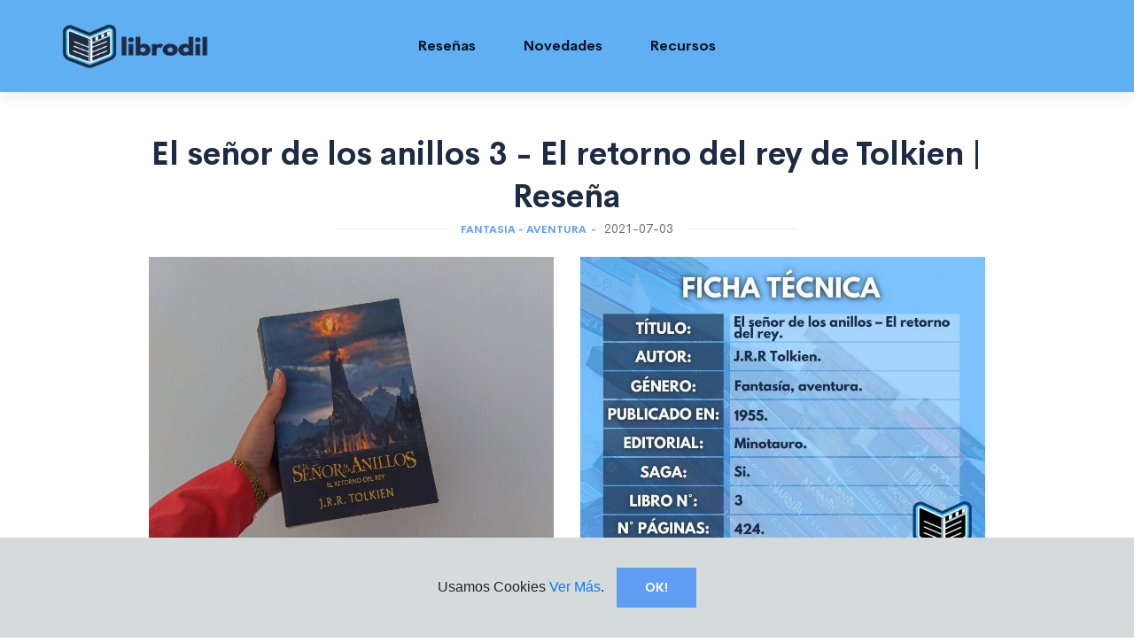

--- FILE ---
content_type: text/html; charset=UTF-8
request_url: https://www.librodil.com/Inicio/detalle/resena-el-retorno-del-rey-libro-3/1
body_size: 8136
content:
<!DOCTYPE html>
<!--
To change this license header, choose License Headers in Project Properties.
To change this template file, choose Tools | Templates
and open the template in the editor.
-->

<html lang="es">
  
 <head>

    <meta charset="UTF-8">
    <title>El señor de los anillos 3 - El retorno del rey de Tolkien | Reseña</title>
    <meta name="viewport" content="width=device-width, initial-scale=1, user-scalable=0">
    <meta name="author" content="Andrea R. Ospina ">
    <meta name="description" content="¿Quieres averiguar de qué trata, y qué tan bueno es el libro de El señor de los anillos, El retorno del rey? Te lo contamos acá | Reseña">
          
    <link rel="stylesheet" href="https://www.librodil.com/assets/css/style.css">
    <link rel="stylesheet" href="https://www.librodil.com/assets/css/slick.css">
    <link rel="stylesheet" href="https://www.librodil.com/assets/css/jquery-ui.css">
    <link rel="stylesheet" href="https://www.librodil.com/assets/css/custom_bootstrap.css">
    <link rel="stylesheet" href="https://www.librodil.com/assets/css/fontawesome.css">
    <link rel="stylesheet" href="https://www.librodil.com/assets/css/elegant.css">
    <link rel="stylesheet" href="https://www.librodil.com/assets/css/plyr.css">
    <link rel="stylesheet" href="https://www.librodil.com/assets/css/aos.css">
    <link rel="stylesheet" href="https://www.librodil.com/assets/css/animate.css">
    <link rel="stylesheet" href="https://www.librodil.com/assets/css/themify-icons.css">
    <link rel="shortcut icon" href="https://www.librodil.com/assets/images/librodil-libro.png">
    
    <script src="https://code.jquery.com/jquery-2.1.3.min.js"></script>

    
    <!-- -esquema datos enriquecidos ---> 

      <script type="application/ld+json">
          {
          "@context": "https://schema.org",
          "@type": "Article",
          "mainEntityOfPage": {
          "@type": "WebPage",
          "@id": "resena-el-retorno-del-rey-libro-3"
          },
          "headline": "El señor de los anillos 3 - El retorno del rey de Tolkien | Reseña",
          "description": "¿Quieres averiguar de qué trata, y qué tan bueno es el libro de El señor de los anillos, El retorno del rey? Te lo contamos acá | Reseña",
          "image": "https://www.librodil.com/assets/images/img_dinamicas/el-retorno-del-rey-libro-de-que-trata-librodil.jpg",  
          "author": {
          "@type": "Person",
          "name": "Andrea R. Ospina"
          },  
          "publisher": {
          "@type": "Organization",
          "name": "librodil",
          "logo": {
          "@type": "ImageObject",
          "url": "https://www.librodil.com/assets/images/librodilblog.png"
          }
          },
          "datePublished": ""
          }
      </script>    
    
    <!-- Global site tag (gtag.js) - Google Analytics -->

     <script async src="https://www.googletagmanager.com/gtag/js?id=G-RJ4P703BXZ"></script>
     <script>
       window.dataLayer = window.dataLayer || [];
       function gtag(){dataLayer.push(arguments);}
       gtag('js', new Date());

       gtag('config', 'G-RJ4P703BXZ');
     </script>  

     <!-- AdSense --->

     <script async src="https://pagead2.googlesyndication.com/pagead/js/adsbygoogle.js?client=ca-pub-7909858432335466"
     crossorigin="anonymous"></script>    
    
    <!--- ---> 

    <style>
        .scroll-up {
            display:none;
            padding:20px;
            cursor:pointer;
            position: fixed;
            bottom: 20px;
            right: 20px;
            background-color: #609EF3;
            color: #fff;
            font-size: 14px;
            border-radius: 999px;
            -webkit-border-radius: 999px;
            -moz-border-radius: 999px;
            -ms-border-radius: 999px;
            -o-border-radius: 999px;
            padding: 8px;
            text-transform: uppercase;
            font-family: 'Cerebri-bold';
            border: 2px solid #609EF3;
            -webkit-transition: 0.3s ease;
            -moz-transition: 0.3s ease;
            -ms-transition: 0.3s ease;
            -o-transition: 0.3s ease;
            transition: 0.3s ease;            
            height: 40px;
            width: 40px;
            text-align: center;
            z-index: 1;
        }        
        .scroll-up:hover{
            background-color: #fff;
            color: #609EF3;
            border: 2px solid #609EF3;
            text-decoration: none;
        }
        .scroll-up:focus{
            outline: 0;
            box-shadow: 0; 
        }
        
        #cajacookies {
            text-align:center;
            bottom:0;
            position:fixed;
            width:100%;
            z-index:1000;
            background-color:#D5DBDB      
        }

        #cajacookies button {
          margin-bottom: 10px; 
          margin-top: 10px;
          margin-left: 10px
        }
    </style>
  </head>
  <body>
    <div id="main">
      <header>
        <div class="header-wrapper">
          <div class="container">
            <div class="header-menu">
              <div class="row no-gutters align-items-center justify-content-center">
                  <div class="col-4 col-md-2"><a class="logo" href="https://www.librodil.com/Inicio/"><img src="https://www.librodil.com/assets/images/librodilblog.png" alt="librodil Blog de libros y literatura" width="165" height="50"></a></div>
                <div class="col-8 col-md-8">
                  <div class="mobile-menu"><a href="#" id="showMenu"><i class="fas fa-bars"></i></a></div>
                  <nav class="navigation">
                    <ul>
                      
                      <li class="nav-item"><a class="pisen-nav-link" href="https://www.librodil.com/Inicio/resenas">Reseñas</a>

                      </li>
                      
                      <li class="nav-item"><a class="pisen-nav-link" href="https://www.librodil.com/Inicio/novedades">Novedades</a>
                      </li>
                   <!--   <li class="nav-item"><a class="pisen-nav-link" href="https://www.librodil.com/Inicio/opinion">Opinión</a></li> -->
                      <li class="nav-item"><a class="pisen-nav-link" href="https://www.librodil.com/Inicio/recursos">Recursos</a></li>
                    </ul>
                  </nav>
                </div>
                <div class="col-0 col-xl-2">
                  <!--- si elimina estas medidas se descuadra el head ---> 
                </div>
              </div>
            </div>
          </div>
        </div>
      </header>
        
       <!--- fin header-->
    
<section class="blog-detail">
        <div class="container">
          <div class="row justify-content-center">
            <div class="col-12 col-lg-10">
              <div class="post-block">
                <h1 class="blog-detail-title">El señor de los anillos 3 - El retorno del rey de Tolkien | Reseña</h1>
                <div class="blog-credit">
                  <div class="blog-credit_wrapper">
                    <h5>Fantasi­a - Aventura</h5>
                    <p>2021-07-03</p>
                  </div>                    
                </div>
                
                <div class="row">
                  <div class="col-12 col-sm-6"><img class="img-fluid" src="https://www.librodil.com/assets/images/img_dinamicas/el-retorno-del-rey-libro-de-que-trata-librodil.jpg" alt="el señor de los anillos el retorno del rey - De que trata? - reseña librodil"></div>
                  <div class="col-12 col-sm-6"><img class="img-fluid" src="https://www.librodil.com/assets/images/img_dinamicas/el-retorno-del-rey-libro-de-que-trata-librodil1.jpg" alt="el señor de los anillos el retorno del rey - paginas - genero - librodil"></div>
                </div>
                
<!-- la imagen grande: <img class="blog-cover img-fluid" src="https://www.librodil.com/assets/images/img_dinamicas/el-retorno-del-rey-libro-de-que-trata-librodil.jpg" alt="blog image" width="200px" height="360px">-->

                <p class="blog-pragraph"><p><span style="font-size:11.0pt"><span style="font-family:Verdana,Geneva,sans-serif">Si me pidieras describir esta obra con una frase, usar&iacute;a esta:</span> </span><span style="font-family:Verdana,Geneva,sans-serif"><span style="font-size:11pt"><em><span style="background-color:#ffffcc">&ldquo;Cuando todo est&aacute; perdido, llega a menudo la esperanza&rdquo;</span>.</em></span></span></p>

<p>&nbsp;</p>

<h2><span style="font-family:Verdana,Geneva,sans-serif"><span style="font-size:11pt"><strong>&iquest;De qu&eacute; trata el se&ntilde;or de los anillos, el retorno del rey? - Sinopsis</strong></span></span></h2>

<p>&nbsp;</p>

<p><span style="font-family:Verdana,Geneva,sans-serif"><span style="font-size:11pt"><strong><em>El retorno del rey</em></strong> te cuenta como hombres, elfos y enanos unen sus fuerzas para presentar batalla contra Sauron y sus huestes. Mientras, ajenos a estos acontecimientos, Frodo y Sam siguen adentr&aacute;ndose en Mordor, en busca de las de las grietas del destino que destruir&aacute;n el anillo de poder.</span></span></p>

<p>&nbsp;</p>

<h2><span style="font-family:Verdana,Geneva,sans-serif"><span style="font-size:11pt"><strong>Rese&ntilde;a:</strong></span></span></h2>

<p>&nbsp;</p>

<p><span style="font-family:Verdana,Geneva,sans-serif"><span style="font-size:11pt">Cuando comienzas a leer <em>el retorno del rey</em> de entrada sientes y crees, que toda la tierra media se ir&aacute; al diablo (o en este caso, a Sauron) y que todo el esfuerzo hecho por Gandalf, Aragorn, Frodo y el resto de la comunidad del anillo, no servir&aacute; de nada.</span></span></p>

<p>&nbsp;</p>

<p><span style="font-family:Verdana,Geneva,sans-serif"><span style="font-size:11pt">Pues este libro es de esos que como lector te inspira a comerte las u&ntilde;as de la ansiedad y a querer seguir leyendo porque todo pinta muy mal, como para creer que puede terminar bien.</span></span></p>

<p>&nbsp;</p>

<p><span style="font-family:Verdana,Geneva,sans-serif"><span style="font-size:11pt">El libro inicia con las dos intrigantes situaciones que concluyen <a href="https://www.librodil.com/Inicio/detalle/resena-libro-las-dos-torres/1" target="_blank"><span style="color:#4e5f70"><em>Las dos torres</em></span></a>, las cuales enumeradas en orden son:</span></span></p>

<p><span style="font-family:Verdana,Geneva,sans-serif"><span style="font-size:11pt">&nbsp;</span></span></p>

<ul style="margin-left:40px">
	<li><span style="font-family:Verdana,Geneva,sans-serif"><span style="font-size:11pt"><strong>Parte 1:</strong> Gandalf y Pippin huyendo de los Nazgul hacia Minas Tirith.</span></span></li>
	<li><span style="font-family:Verdana,Geneva,sans-serif"><span style="font-size:11pt"><strong>Parte 2:</strong> El rescate de Frodo por parte de Sam.</span></span></li>
</ul>

<p style="margin-left:48px">&nbsp;</p>

<p><span style="font-family:Verdana,Geneva,sans-serif"><span style="font-size:11pt"><span style="font-size:8.0pt"><span style="background-color:#ffffcc">Aqu&iacute; es importante recordar que </span><strong><em><span style="background-color:#ffffcc">El se&ntilde;or de los anillos &ndash; El retorno del rey </span></em><span style="background-color:#ffffcc">est&aacute; dividido en dos partes: </span></strong><span style="background-color:#ffffcc">Una desde el punto de vista de Frodo y Sam que marchan hacia el Orodruin, y otra desde el punto de vista de la disuelta comunidad que se encamina a Minas Tirith.</span></span></span></span></p>

<p>&nbsp;</p>

<p><span style="font-family:Verdana,Geneva,sans-serif"><span style="font-size:11pt">En la <strong>parte 1 de <em>El retorno del rey</em></strong>, hay mucho que admirar: las batallas, los Nazgul, el ej&eacute;rcito de los muertos del sagrario, pero sobre todo Gandalf.</span></span></p>

<p>&nbsp;</p>

<p><span style="font-family:Verdana,Geneva,sans-serif"><span style="font-size:11pt">Creo que todos coincidimos con que Gandalf es de los personajes m&aacute;s memorables creados por Tolkien.</span></span></p>

<p>&nbsp;</p>

<p><span style="font-family:Verdana,Geneva,sans-serif"><span style="font-size:11pt">Y m&aacute;s memorable se ve en este libro, donde puedes verlo como un guerrero de luz, sabio y poderoso, que rescata soldados en apuros y lidera las tropas de la asediada capital de G&oacute;ndor. Puesto que es en este libro, donde ves suceder la batalla de los campos del Pelennor, la cual en&nbsp;mi opini&oacute;n, es la mejor batalla de toda la <a href="https://www.librodil.com/Inicio/detallenovedad/ver-leer-esdla-orden-6/1" target="_blank"><span style="color:#4e5f70">trilog&iacute;a de ESDLA</span></a> no solo por el papel que desarrolla Gandalf, sino tambi&eacute;n por el que desarrollan otros personajes como por ejemplo:</span></span></p>

<p>&nbsp;</p>

<p><span style="font-family:Verdana,Geneva,sans-serif"><span style="font-size:11pt">Los Olifantes, o &Eacute;owyn y Th&eacute;oden de Rohan, quienes interpretan haza&ntilde;as emocionantes y conmovedoras hasta las l&aacute;grimas.</span></span></p>

<p>&nbsp;</p>

<p><span style="font-family:Verdana,Geneva,sans-serif"><span style="font-size:11pt">En la<strong> Parte 2 de <em>El Retorno del Rey</em> </strong>los sucesos no son menos interesantes, ya que ves de forma frecuente a los queridos Hobbits de Frodo y Sam pasando de una complicaci&oacute;n fea a otra peor.</span></span></p>

<p>&nbsp;</p>

<p><span style="font-family:Verdana,Geneva,sans-serif"><span style="font-size:11pt">Por suerte, puedo decirte que lo que tiene esta parte de l&uacute;gubre tambi&eacute;n la tiene de emotiva. Dado que es aqu&iacute; donde se narra c&oacute;mo los sobrevivientes de la comunidad del anillo regresan a sus hogares acompa&ntilde;ados de los m&aacute;s bellos y altos personajes (lo que convierte a este libro en una obra completa que, para m&iacute;, cierra con broche de oro toda la trilog&iacute;a).</span></span></p>

<p>&nbsp;</p>

<div style="background:#eeeeee; border:1px solid #cccccc; padding:5px 10px">
<h2><span style="font-family:Verdana,Geneva,sans-serif"><span style="font-size:11pt"><strong>El retorno del rey es un libro para:</strong></span></span></h2>

<ul style="margin-left:40px">
	<li><span style="font-family:Verdana,Geneva,sans-serif"><span style="font-size:11pt">Regalar&nbsp;✅</span></span></li>
	<li><span style="font-family:Verdana,Geneva,sans-serif"><span style="font-size:11pt">Aprender</span></span></li>
	<li><span style="font-family:Verdana,Geneva,sans-serif"><span style="font-size:11pt">Leer con calma</span></span></li>
	<li><span style="font-family:Verdana,Geneva,sans-serif"><span style="font-size:11pt">Disfrutar&nbsp;✅</span></span></li>
	<li><span style="font-family:Verdana,Geneva,sans-serif"><span style="font-size:11pt">Leer en cualquier lado&nbsp;✅</span></span></li>
	<li><span style="font-family:Verdana,Geneva,sans-serif"><span style="font-size:11pt">Entretenerse&nbsp;✅</span></span></li>
</ul>
</div>

<p>&nbsp;</p>

<h2><span style="font-family:Verdana,Geneva,sans-serif"><span style="font-size:11pt"><strong>Entonces, &iquest;Recomiendo leer este libro?</strong></span></span></h2>

<p>&nbsp;</p>

<p><span style="font-family:Verdana,Geneva,sans-serif"><span style="font-size:11pt">Por supuesto, pero solo si ya le&iacute;ste:</span></span></p>

<p>&nbsp;</p>

<ul style="margin-left:40px">
	<li><a href="https://www.librodil.com/Inicio/detalle/resena-libro-senor-de-los-anillos/1" target="_blank"><span style="color:#4e5f70"><span style="font-family:Verdana,Geneva,sans-serif"><span style="font-size:11pt">El se&ntilde;or de los anillos &ndash; La comunidad del anillo. </span></span></span></a></li>
	<li><a href="https://www.librodil.com/Inicio/detalle/resena-libro-las-dos-torres/1" target="_blank"><span style="color:#4e5f70"><span style="font-family:Verdana,Geneva,sans-serif"><span style="font-size:11pt">El se&ntilde;or de los anillos &ndash; Las dos torres. </span></span></span></a></li>
</ul>

<p>&nbsp;</p>

<h2><span style="font-family:Verdana,Geneva,sans-serif"><span style="font-size:11pt"><strong>Calificaci&oacute;n:</strong></span></span></h2>

<p>⭐⭐⭐⭐⭐<span style="font-family:Verdana,Geneva,sans-serif"><span style="font-size:11pt">&nbsp;5/5</span></span></p>

<p>&nbsp;</p>

<p><a class="normal-btn" href="https://www.buscalibre.com.co/libro-el-senor-de-los-anillos-3-el-retorno-del-rey/9786287574069/p/54361622?afiliado=42f40c567da412f7301f" id="load-more" target="_blank">Comprar libro al mejor precio en Buscalibre</a></p>

<h2>&nbsp;</h2>

<h2><span style="font-family:Verdana,Geneva,sans-serif"><span style="font-size:11pt"><strong>Las mejores frases de El se&ntilde;or de los anillos &ndash; el retorno del Rey de J.R.R Tolkien: </strong></span></span></h2>

<p>&nbsp;</p>

<p><span style="font-family:Verdana,Geneva,sans-serif"><span style="font-size:11pt"><em>&ldquo;Las decisiones son preferibles tomarlas por la ma&ntilde;ana; la noche cambia mucho los pensamientos&rdquo;</em></span></span></p>

<p>&nbsp;</p>

<p><span style="font-family:Verdana,Geneva,sans-serif"><span style="font-size:11pt"><em>&ldquo;Y mientras esperaban, las manos de los dos se encontraron y se unieron, aunque ellos no lo sab&iacute;an. Y as&iacute; siguieron, esperando sin saber qu&eacute; esperaban.&rdquo;</em></span></span></p>

<p>&nbsp;</p>

<p><span style="font-family:Verdana,Geneva,sans-serif"><em><span style="font-size:11.0pt">&ldquo;Cuando todo est&aacute; perdido, llega a menudo la esperanza&rdquo;</span></em></span></p>
</p>
              </div><br>
                
              <div class="post-author-detail">
                <div class="row no-gutters align-items-center">
                  <div class="col-sm-5 col-md-3">
                   <div class="author-avatar"><img src="https://www.librodil.com/assets/images/img_dinamicas/andrearospina-escritora-colombiana-SEO-Analyst-Copywriter.jpg" alt="Andrea R. Ospina - Copywriter - SEO Analyst - Colombia - andrearospina"></div>
                  </div>
                  <div class="col-sm-7 col-md-9">
                    <div class="author-info">
                       <h5>Andrea R. Ospina</h5>
                      <p>Me gusta leer y hablarte sobre los libros que leo con la esperanza de que mis palabras te guíen e inspiren a leer más.</p>
                      <div class="author-social"><a href="https://www.instagram.com/andrearospina/" target="_blank"><i class="fab fa-instagram"></i></a><a href="https://www.linkedin.com/in/andrearospina/" target="_blank"><i class="fab fa-linkedin"></i></a></div>
                    </div>
                  </div>
                </div>
              </div>  
              
   <section class="posts blog-news">
   <div class="container">  

       
        <div class="blog-news_bundle recent-view-bundle">
            <h3 class="bundle-title">También te podría interesar:</h3>
            <div class="row">
       
       
              <div class="col-12 col-sm-6 col-lg-12"><div class="post-mini_block"><img src="https://www.librodil.com/assets/images/img_dinamicas/libros-recomendados-para-jovenes-adultos.png" alt="libros recomendados para jovenes y adultos" width="360" height="360"><div class="post-detail"><div class="post-credit"><h4 class="badge badge-azul title-supersmall">Lista</a></h4></div><a class="post-title title-small" href="https://www.librodil.com/Inicio/detallenovedad/coleccion-libros-recomendados/1">Libros recomendados para 2024 de Ficción, Fantasía y más.       </a><div class="post-credit"><div class="author"></div></div></div></div></div><div class="col-12 col-sm-6 col-lg-12"><div class="post-mini_block"><img src="https://www.librodil.com/assets/images/img_dinamicas/cronicas-narnia-libros-saga.png" alt="Libros las cronicas de Narnia - Orden para leerlos" width="360" height="360"><div class="post-detail"><div class="post-credit"><h4 class="badge badge-azul title-supersmall">Fantasía</a></h4></div><a class="post-title title-small" href="https://www.librodil.com/Inicio/detallenovedad/narnia-como-leer-los-libros-y-ver-las-peliculas/1"> Guía completa para leer y ver las Crónicas de Narnia               </a><div class="post-credit"><div class="author"></div></div></div></div></div>                
                 <div class="col-12 col-sm-6 col-lg-12"><div class="post-mini_block"><img src="https://www.librodil.com/assets/images/img_dinamicas/libros_de_programacion_recomendados.png" alt="Mejores libros de programación - recomendados" width="360" height="360"><div class="post-detail"><div class="post-credit"><h4 class="badge badge-azul title-supersmall">Lista</a></h4></div><a class="post-title title-small" href="https://www.librodil.com/Inicio/detallerecurso/libros-para-aprender-programacion/1">Mejora tus habilidades en programación con estos libros</a><div class="post-credit"><div class="author"></div></div></div></div></div>  
            </div>
          </div>    
   </section> 

            </div>
          </div>
        </div>
      </section><!--End posts-->
      
      <div id="cajacookies">
            <br> <p>
            Usamos Cookies
            <a href="https://www.librodil.com/Inicio/cookies/4">Ver Más</a>.
            <button onclick="aceptarCookies()" class="normal-btn"><i class=""></i> OK!</button>
            </p> <br>
        </div>
<section class="instagram">
        <div class="container">
          <div class="instagram-posts"><a class="instagram-img_block"  target="_blank" rel="nofollow" href="https://www.instagram.com/librodil/"><img src="https://www.librodil.com/assets/images/memes-de-libros-memes-de-wattpad.jpg">
              <div class="instagram-post_block"><i class="fab fa-instagram"></i>
                <p>Síguenos</p>
              </div></a><a class="instagram-img_block" target="_blank" rel="nofollow" href="https://www.instagram.com/librodil/"><img src="https://www.librodil.com/assets/images/ojala-pudiera-pero-no-quiero-memes-de-libros-memes-literarios.jpg">
              <div class="instagram-post_block"><i class="fab fa-instagram"></i>
                <p>librodil</p>
              </div></a><a class="instagram-img_block" target="_blank" rel="nofollow" href="https://www.instagram.com/librodil/"><img src="https://www.librodil.com/assets/images/memes-de-libros-memes-de-wattpad-1.jpg">
              <div class="instagram-post_block"><i class="fab fa-instagram"></i>
                <p>Síguenos</p>
              </div></a><a class="instagram-img_block" target="_blank" rel="nofollow" href="https://www.instagram.com/librodil/"><img src="https://www.librodil.com/assets/images/memes-el-senor-de-los-anillos-ESDLA - Pippin memes de libros.jpg">
              <div class="instagram-post_block"><i class="fab fa-instagram"></i>
                <p>librodil</p>
              </div></a><a class="instagram-img_block" target="_blank" rel="nofollow" href="https://www.instagram.com/librodil/"><img src="https://www.librodil.com/assets/images/memes-de-libros-memes-de-wattpad-memes-de-literatura.jpg">
              <div class="instagram-post_block"><i class="fab fa-instagram"></i>
                <p>Síguenos</p>
               
                </div></a><a class="instagram-img_block" target="_blank" rel="nofollow" href="https://www.instagram.com/librodil/"><img src="https://www.librodil.com/assets/images/memes-literarios-memes-de-libros.jpg" >
              <div class="instagram-post_block"><i class="fab fa-instagram"></i>
                <p>librodil</p>

              </div></a></div>
        </div>
      </section><!--End instagram-->
      <footer>
        <div class="container">
          <div class="row">
            <div class="col-lg-8">
              <div class="row">
                <div class="col-sm-6 col-md-3 col-lg-4">
                  <div class="footer-links">
                    <h5 class="footer-link--title">Ver </h5>
                    <ul>
                      <li><a class="footer-link" href="https://www.librodil.com/Inicio/resenas">Reseñas</a></li>
                      <li><a class="footer-link" href="https://www.librodil.com/Inicio/novedades">Novedades</a></li>
                   <!--   <li><a class="footer-link" href="https://www.librodil.com/Inicio/opinion">Opinión</a></li> -->
                      <li><a class="footer-link" href="https://www.librodil.com/Inicio/recursos">Recursos</a></li>
                    </ul>
                  </div>
                </div>
                <div class="col-sm-6 col-md-3 col-lg-4">
                  <div class="footer-links">
                    <h5 class="footer-link--title">Ir</h5>
                    <ul>
                      <li><a class="footer-link" href="https://www.librodil.com/Inicio/contacto/andrearospina">Acerca de </a></li>
                      <li><a class="footer-link" rel="nofollow" href="https://www.librodil.com/Inicio/politicaprivacidad/2">Politica de Privacidad</a></li>
                      <li><a class="footer-link" rel="nofollow" href="https://www.librodil.com/Inicio/cookies/4">Politica de Cookies</a></li>
                      <li><a class="footer-link" rel="nofollow" href="https://www.librodil.com/Inicio/avisolegal/3">Aviso Legal</a></li>
                    </ul>
                  </div>
                </div>
                <div class="col-sm-12 col-md-6 col-lg-4">
                  <div class="footer-contact">
                    <h5 class="footer-link--title">Contacto</h5>
                    <div class="footer-links">
                    <ul>
                      <li><a class="footer-link" href="https://www.librodil.com/Inicio/promolibro/5">¿Tienes un libro?</a></li>
                    </ul>
                  </div>
                   
                    <div class="contact-method">
                      <p>librodilportal@gmail.com</p>
                    </div>
                    <div class="social-contact"><a class="icon-btn"  target="_blank" rel="nofollow" href="https://www.pinterest.com/librodil/"><i class="fab fa-pinterest"></i></a>
                        <a class="icon-btn" target="_blank" rel="nofollow" href="https://www.instagram.com/librodil/"><i class="fab fa-instagram"></i></a>
                                                <a class="icon-btn"  target="_blank" rel="nofollow" href="https://vm.tiktok.com/ZSaFUES4"><i class="fab fa-tumblr-square"></i></a>
                                               
                                                 </div>
                  </div>
                </div>
              </div>
            </div>
            <div class="col-lg-4">
                

              <h5 class="footer-link--title"> Librodil - Literatura | Blog</h5>
              
          
              
              
              <!--<form action="" method="post">
                <div class="email-form">
                  <input class="input-form" type="text" placeholder="Ingresa aquí tú correo electrónico">
                  <button> <i class="fas fa-paper-plane"></i></button>
                </div>
                <div class="read-policy">
                  <input type="checkbox" id="read">
                  <label for="read">He leído y acepto la Politica de Privacidad</label>
                </div>
              </form>-->
              
              <p class="copyright">De y para lectores con ❤</p>
              <br>
              <p class="copyright">Copyright ©2021 librodil</p>
              <p class="copyright">Todos los derechos reservados</p>
              
            </div>
          </div>
        </div>
      </footer><!--End footer-->
      <script src="https://www.librodil.com/assets/js/jquery-3.4.0.min.js"></script>
      <script src="https://www.librodil.com/assets/js/jquery-ui.min.js"></script>
      <script src="https://www.librodil.com/assets/js/slick.min.js"></script>
      <script src="https://www.librodil.com/assets/js/plyr.min.js"></script>
      <script src="https://www.librodil.com/assets/js/aos.js"></script>
      <script src="https://www.librodil.com/assets/js/jquery.scrollUp.min.js"></script>
      <script src="https://www.librodil.com/assets/js/masonry.pkgd.min.js"></script>
      <script src="https://www.librodil.com/assets/js/imagesloaded.pkgd.min.js"></script>
      <script src="https://www.librodil.com/assets/js/numscroller-1.0.js"></script>
      <script src="https://www.librodil.com/assets/js/jquery.countdown.min.js"></script>
      <script src="https://www.librodil.com/assets/js/main.js"></script>

    </div>
    <script>       
        
        $(document).ready(function(){
 
	$('.scroll-up').click(function(){
		$('body, html').animate({
			scrollTop: '0px'
		}, 300);
	});
 
	$(window).scroll(function(){
		if( $(this).scrollTop() > 0 ){
			$('.scroll-up').slideDown(300);
		} else {
			$('.scroll-up').slideUp(300);
		}
                });

        });
        /* ésto comprueba la localStorage si ya tiene la variable guardada */
        function compruebaAceptaCookies() {
          if(localStorage.aceptaCookies == 'true'){
            cajacookies.style.display = 'none';
          }
        }

        /* aquí guardamos la variable de que se ha
        aceptado el uso de cookies así no mostraremos
        el mensaje de nuevo */
        function aceptarCookies() {
          localStorage.aceptaCookies = 'true';
          cajacookies.style.display = 'none';
        }

        /* ésto se ejecuta cuando la web está cargada */
        $(document).ready(function () {
          compruebaAceptaCookies();
        });
    </script>
  </body>
</html>




--- FILE ---
content_type: text/html; charset=utf-8
request_url: https://www.google.com/recaptcha/api2/aframe
body_size: 266
content:
<!DOCTYPE HTML><html><head><meta http-equiv="content-type" content="text/html; charset=UTF-8"></head><body><script nonce="UsBybYhqZFvid2Ivh-Tsfw">/** Anti-fraud and anti-abuse applications only. See google.com/recaptcha */ try{var clients={'sodar':'https://pagead2.googlesyndication.com/pagead/sodar?'};window.addEventListener("message",function(a){try{if(a.source===window.parent){var b=JSON.parse(a.data);var c=clients[b['id']];if(c){var d=document.createElement('img');d.src=c+b['params']+'&rc='+(localStorage.getItem("rc::a")?sessionStorage.getItem("rc::b"):"");window.document.body.appendChild(d);sessionStorage.setItem("rc::e",parseInt(sessionStorage.getItem("rc::e")||0)+1);localStorage.setItem("rc::h",'1768819056759');}}}catch(b){}});window.parent.postMessage("_grecaptcha_ready", "*");}catch(b){}</script></body></html>

--- FILE ---
content_type: text/css
request_url: https://www.librodil.com/assets/css/style.css
body_size: 13469
content:
/*
	*****************************************************************
	*	Theme Name: Pisen									
	*	Author: DeerCreative 										
	*	Author URL: https://themeforest.net/user/deercreative 		
	*	Version: 1.0.0												
	*****************************************************************
*/
/************************************
	-------------------------[Table of contents]----------------------
	This files contains the styling for the actual templates, this is the file you need to edit to change the look of the template.

	This file contents are outlined below.
	------------------------------------------------------------------

	[Let press Ctrl + f and type of paste the key, then press Enter to search the content ]
  	content / #[keyword to find]
  	1. LAYOUT STYLE
  		1.1. About us
  		1.2. Blog 2 column
  		1.3. Blog agency
  		1.4. Blog creative
  		1.5. Blog cryto
  		1.6. Blog detail
  		1.7. Blog index
  		1.8. Blog masonry
  		1.9. Blog metro
  		1.10. Blog news
  		1.11. Blog story
  		1.12. Coming soon
  		1.13. Contact
  		1.14. 404 error
  		1.16. Shop 4 column
  		1.17. Shop 5 column
  		1.18. Shop cart
  		1.20. Shop checkout
  	2. COMPONENT
  	 	2.1. Centering container
      2.2. Button
      2.3. Footer
        2.3.1. Footer v2
      2.4. Header
        2.4.1. Header mobile
      2.5. Hover
      2.6. Input form
      2.7. Instagram posts
      2.8. Post audio
      2.9. Post classic
        2.9.1. Post classic text in
      2.10. Post mini
      2.11. Post quote
      2.12. Post slide
      2.13. Post video
        2.13.1. Post text in video
  		2.14. Posts
  		2.15. Product
      2.16. Scroll up
      2.17. Search fullscreen
      2.18. Shop sidebar
      2.19. Shop
      2.20. Typography




*************************************/

class_a_href{
pointer-events: none;
cursor: default;
}



.bg-1 {
  background-color: #fff9d2; }

.bg-2 {
  background-color: #f8e2c1; }

.bg-3 {
  background-color: #f7dfdf; }

.bg-4 {
  background-color: #ffe6b5; }

.bg-5 {
  background-color: #caf4ff; }

.bg-6 {
  background-color: #d2f9c3; }

.bg-7 {
  background-color: #f38888; }

/************************************
   Include Typography
*************************************/
/*===========Font light===========*/
@font-face {
  font-family: 'Cerebri-light';
  src: url("../fonts/cerebrisans-light.eot");
  src: url("../fonts/cerebrisans-light.eot?#iefix") format("embedded-opentype"), url("../fonts/cerebrisans-light.woff") format("woff"), url("../fonts/cerebrisans-light.woff2") format("woff"), url("../fonts/cerebrisans-light.ttf") format("truetype"), url("../fonts/cerebrisans-light.svg#cerebrisans-light") format("svg");
  font-weight: normal;
  font-style: normal; }

/*===========Font light italic===========*/
@font-face {
  font-family: 'Cerebri-light-italic';
  src: url("../fonts/cerebrisans-lightitalic.eot");
  src: url("../fonts/cerebrisans-lightitalic.eot?#iefix") format("embedded-opentype"), url("../fonts/cerebrisans-lightitalic.woff") format("woff"), url("../fonts/cerebrisans-lightitalic.woff2") format("woff"), url("../fonts/cerebrisans-lightitalic.ttf") format("truetype"), url("../fonts/cerebrisans-lightitalic.svg#cerebrisans-lightitalic") format("svg");
  font-weight: normal;
  font-style: normal; }

/*===========Font regular===========*/
@font-face {
  font-family: 'Cerebri-regular';
  src: url("../fonts/cerebrisans-regular.eot");
  src: url("../fonts/cerebrisans-regular.eot?#iefix") format("embedded-opentype"), url("../fonts/cerebrisans-regular.woff") format("woff"), url("../fonts/cerebrisans-regular.woff2") format("woff"), url("../fonts/cerebrisans-regular.ttf") format("truetype"), url("../fonts/cerebrisans-regular.svg#cerebrisans-regular") format("svg");
  font-weight: normal;
  font-style: normal; }

/*===========Font regular italic===========*/
@font-face {
  font-family: 'Cerebri-italic';
  src: url("../fonts/cerebrisans-italic.eot");
  src: url("../fonts/cerebrisans-italic.eot?#iefix") format("embedded-opentype"), url("../fonts/cerebrisans-italic.woff") format("woff"), url("../fonts/cerebrisans-italic.woff2") format("woff"), url("../fonts/cerebrisans-italic.ttf") format("truetype"), url("../fonts/cerebrisans-italic.svg#cerebrisans-italic") format("svg");
  font-weight: normal;
  font-style: normal; }

/*===========Font medium===========*/
@font-face {
  font-family: 'Cerebri-medium';
  src: url("../fonts/cerebrisans-medium.eot");
  src: url("../fonts/cerebrisans-medium.eot?#iefix") format("embedded-opentype"), url("../fonts/cerebrisans-medium.woff") format("woff"), url("../fonts/cerebrisans-medium.woff2") format("woff"), url("../fonts/cerebrisans-medium.ttf") format("truetype"), url("../fonts/cerebrisans-medium.svg#cerebrisans-medium") format("svg");
  font-weight: normal;
  font-style: normal; }

/*===========Font medium italic===========*/
@font-face {
  font-family: 'Cerebri-medium-italic';
  src: url("../fonts/cerebrisans-mediumitalic.eot");
  src: url("../fonts/cerebrisans-mediumitalic.eot?#iefix") format("embedded-opentype"), url("../fonts/cerebrisans-mediumitalic.woff") format("woff"), url("../fonts/cerebrisans-mediumitalic.woff2") format("woff"), url("../fonts/cerebrisans-mediumitalic.ttf") format("truetype"), url("../fonts/cerebrisans-mediumitalic.svg#cerebrisans-mediumitalic") format("svg");
  font-weight: normal;
  font-style: normal; }

/*===========Font bold===========*/
@font-face {
  font-family: 'Cerebri-bold';
  src: url("../fonts/cerebrisans-bold.eot");
  src: url("../fonts/cerebrisans-bold.eot?#iefix") format("embedded-opentype"), url("../fonts/cerebrisans-bold.woff") format("woff"), url("../fonts/cerebrisans-bold.woff2") format("woff"), url("../fonts/cerebrisans-bold.ttf") format("truetype"), url("../fonts/cerebrisans-bold.svg#cerebrisans-bold") format("svg");
  font-weight: normal;
  font-style: normal; }

/*===========Font bold===========*/
@font-face {
  font-family: 'Cerebri-bold-italic';
  src: url("../fonts/cerebrisans-bolditalic.eot");
  src: url("../fonts/cerebrisans-bolditalic.eot?#iefix") format("embedded-opentype"), url("../fonts/cerebrisans-bolditalic.woff") format("woff"), url("../fonts/cerebrisans-bolditalic.woff2") format("woff"), url("../fonts/cerebrisans-bolditalic.ttf") format("truetype"), url("../fonts/cerebrisans-bolditalic.svg#cerebrisans-bolditalic") format("svg");
  font-weight: normal;
  font-style: normal; }

/*===========Font extra bold===========*/
@font-face {
  font-family: 'Cerebri-extrabold';
  src: url("../fonts/cerebrisans-extrabold.eot");
  src: url("../fonts/cerebrisans-extrabold.eot?#iefix") format("embedded-opentype"), url("../fonts/cerebrisans-extrabold.woff") format("woff"), url("../fonts/cerebrisans-extrabold.woff2") format("woff"), url("../fonts/cerebrisans-extrabold.ttf") format("truetype"), url("../fonts/cerebrisans-extrabold.svg#cerebrisans-extrabold") format("svg");
  font-weight: normal;
  font-style: normal; }

/*===========Font extra bold italic===========*/
@font-face {
  font-family: 'Cerebri-extrabold-italic';
  src: url("../fonts/cerebrisans-extrabolditalic.eot");
  src: url("../fonts/cerebrisans-extrabolditalic.eot?#iefix") format("embedded-opentype"), url("../fonts/cerebrisans-extrabolditalic.woff") format("woff"), url("../fonts/cerebrisans-extrabolditalic.woff2") format("woff"), url("../fonts/cerebrisans-extrabolditalic.ttf") format("truetype"), url("../fonts/cerebrisans-extrabolditalic.svg#cerebrisans-extrabolditalic") format("svg");
  font-weight: normal;
  font-style: normal; }

/************************************
   Header
*************************************/
header {
  position: fixed;
  top: 0;
  left: 0;
  z-index: 20;
  width: 100vw;
  transition: .4s ease; }
  header .header-wrapper {
    box-shadow: 0px 4px 18px 0 rgba(32, 45, 73, 0.1);
    background-color: #60AFF3;
    padding: 25px 0;
    transition: .4s ease; }
    header .header-wrapper .logo {
      display: inline-block; }
    header .header-wrapper .mobile-menu {
      display: none;
      text-align: right; }
      header .header-wrapper .mobile-menu #showMenu {
        position: relative;
        font-size: 20px;
        color: #fff;
        line-height: 1;
        display: inline-block;
        transition: 0.3s ease; }
        header .header-wrapper .mobile-menu #showMenu:hover {
          color: #091422;
          text-decoration: none; }
    header .header-wrapper .header-menu ul {
      text-align: center;
      padding-left: 0;
      margin-bottom: 0; }
      header .header-wrapper .header-menu ul .nav-item {
        list-style: none;
        display: inline-block; }
        header .header-wrapper .header-menu ul .nav-item:hover .pisen-nav-link:before {
          width: calc(100% - 50px); }
        header .header-wrapper .header-menu ul .nav-item:hover .sub-menu {
          opacity: 1;
          visibility: visible; }
        header .header-wrapper .header-menu ul .nav-item .pisen-nav-link {
          font-family: "Cerebri-bold";
          font-size: 16px;
          color: #091422;
          line-height: 24px;
          display: inline-block;
          -webkit-transition: 0.3s ease;
          -moz-transition: 0.3s ease;
          -ms-transition: 0.3s ease;
          -o-transition: 0.3s ease;
          transition: 0.3s ease;
          display: inline-block;
          padding: 15px 25px;
          position: relative;
          text-transform: capitalize; }
          header .header-wrapper .header-menu ul .nav-item .pisen-nav-link:hover {
            color: #091422;
            text-decoration: none; }
          header .header-wrapper .header-menu ul .nav-item .pisen-nav-link:before {
            background-color: #FFF;
            content: "";
            display: block;
            position: absolute;
            height: 3px;
            width: 0px;
            bottom: 10px;
            -webkit-transition: all 0.4s cubic-bezier(0.22, 0.68, 0, 1.71);
            -moz-transition: all 0.4s cubic-bezier(0.22, 0.68, 0, 1.71);
            -ms-transition: all 0.4s cubic-bezier(0.22, 0.68, 0, 1.71);
            -o-transition: all 0.4s cubic-bezier(0.22, 0.68, 0, 1.71);
            transition: all 0.4s cubic-bezier(0.22, 0.68, 0, 1.71); }
          header .header-wrapper .header-menu ul .nav-item .pisen-nav-link.active:before {
            width: calc(100% - 50px); }
        header .header-wrapper .header-menu ul .nav-item .submenu-opener {
          display: none; }
        header .header-wrapper .header-menu ul .nav-item .sub-menu {
          opacity: 0;
          visibility: hidden;
          position: absolute;
          background-color: #fff;
          z-index: 10;
          text-align: left;
          padding: 30px;
          border-radius: 5px;
          box-shadow: 0px 4px 18px 0 rgba(32, 45, 73, 0.1);
          overflow: hidden;
          -webkit-transition: all 0.4s ease;
          -moz-transition: all 0.4s ease;
          -ms-transition: all 0.4s ease;
          -o-transition: all 0.4s ease;
          transition: all 0.4s ease; }
          header .header-wrapper .header-menu ul .nav-item .sub-menu .sub-menu_item {
            list-style: none; }
            header .header-wrapper .header-menu ul .nav-item .sub-menu .sub-menu_item .sub-menu-link {
              font-family: "Cerebri-regular";
              font-size: 16px;
              color: #1d2c44;
              line-height: 40px;
              display: inline-block;
              -webkit-transition: 0.3s ease;
              -moz-transition: 0.3s ease;
              -ms-transition: 0.3s ease;
              -o-transition: 0.3s ease;
              transition: 0.3s ease;
              text-transform: capitalize;
              position: relative; }
              header .header-wrapper .header-menu ul .nav-item .sub-menu .sub-menu_item .sub-menu-link:hover {
                color: #1d2c44;
                text-decoration: none; }
              header .header-wrapper .header-menu ul .nav-item .sub-menu .sub-menu_item .sub-menu-link:hover:before {
                width: 100%; }
              header .header-wrapper .header-menu ul .nav-item .sub-menu .sub-menu_item .sub-menu-link:before {
                background-color: #609EF3;
                content: "";
                display: block;
                position: absolute;
                height: 3px;
                width: 0px;
                bottom: 5px;
                -webkit-transition: all 0.4s cubic-bezier(0.22, 0.68, 0, 1.71);
                -moz-transition: all 0.4s cubic-bezier(0.22, 0.68, 0, 1.71);
                -ms-transition: all 0.4s cubic-bezier(0.22, 0.68, 0, 1.71);
                -o-transition: all 0.4s cubic-bezier(0.22, 0.68, 0, 1.71);
                transition: all 0.4s cubic-bezier(0.22, 0.68, 0, 1.71); }
    header .header-wrapper .menu-function {
      text-align: right; }
      header .header-wrapper .menu-function #search {
        display: inline-block; }
        header .header-wrapper .menu-function #search:after {
          content: "|";
          margin: 0 20px;
          font-size: 16px;
          color: #1D2C44; }
        header .header-wrapper .menu-function #search .search-btn {
          font-size: 16px;
          color: #091422;
          line-height: 1;
          display: inline-block;
          transition: 0.3s ease;
          display: inline-block; }
          header .header-wrapper .menu-function #search .search-btn:hover {
            color: #FFF;
            text-decoration: none; }
      header .header-wrapper .menu-function .social-contact {
        display: inline-block; }
        header .header-wrapper .menu-function .social-contact a {
          font-size: 16px;
          color: #1d2c44;
          line-height: 1;
          display: inline-block;
          transition: 0.3s ease;
          margin: 0 10px; }
          header .header-wrapper .menu-function .social-contact a:hover {
            color: #FFF;
            text-decoration: none; }
          header .header-wrapper .menu-function .social-contact a:first-child {
            margin-left: 0; }
          header .header-wrapper .menu-function .social-contact a:last-child {
            margin-right: 0; }
      header .header-wrapper .menu-function #cart {
        font-size: 16px;
        color: #1d2c44;
        line-height: 1;
        display: inline-block;
        transition: 0.3s ease;
        display: inline-block; }
        header .header-wrapper .menu-function #cart:hover {
          color: #FFF;
          text-decoration: none; }

/************************************
   Header mobile
*************************************/
header.mobile .header-wrapper .logo {
  white-space: no-wrap; }

header.mobile .header-wrapper .mobile-menu {
  display: block; }

header.mobile .header-wrapper .navigation {
  z-index: 35;
  box-shadow: 0px 4px 18px 0 rgba(32, 45, 73, 0.1);
  position: fixed;
  top: 0;
  left: -100%;
  width: 80vw;
  height: 100vh;
  background-color: #60AFF3;
  padding: 30px;
  overflow-y: auto;
  visibility: hidden;
  -webkit-transition: all 0.4s ease;
  -moz-transition: all 0.4s ease;
  -ms-transition: all 0.4s ease;
  -o-transition: all 0.4s ease;
  transition: all 0.4s ease; }
  header.mobile .header-wrapper .navigation ul {
    text-align: left; }
    header.mobile .header-wrapper .navigation ul .nav-item {
      display: block;
      margin-bottom: 20px;
      position: relative; }
      header.mobile .header-wrapper .navigation ul .nav-item .pisen-nav-link {
        padding: 0; }
        header.mobile .header-wrapper .navigation ul .nav-item .pisen-nav-link:before {
          display: none; }
      header.mobile .header-wrapper .navigation ul .nav-item .submenu-opener {
        position: absolute;
        right: 0;
        top: 5px;
        display: inline-block; }
      header.mobile .header-wrapper .navigation ul .nav-item .sub-menu {
        margin-top: 20px;
        position: unset;
        opacity: 1;
        visibility: visible;
        display: none;
        padding: 0;
        box-shadow: none;
        padding-left: 30px;
        -webkit-transition: none;
        -moz-transition: none;
        -ms-transition: none;
        -o-transition: none;
        transition: none; }

header.mobile .header-wrapper .menu-function {
  display: none; }

@media (min-width: 576px) and (max-width: 767px) {
  header.mobile .header-wrapper .navigation {
    width: 50vw; } }

@media (min-width: 768px) and (max-width: 991px) {
  header.mobile .header-wrapper .navigation {
    width: 50vw; } }

@media (min-width: 992px) and (max-width: 1199px) {
  header.mobile .header-wrapper .navigation {
    width: 30vw; } }

#main {
  padding-top: 150px; }

#overlay {
  position: fixed;
  top: 0;
  left: 0;
  height: 100vh;
  width: 100vw;
  background-color: rgba(0, 0, 0, 0.43);
  z-index: 25; }

/************************************
   Posts
*************************************/
.posts {
  cursor: default; }
  .posts .post-describe {
    font-family: "Cerebri-regular";
    font-size: 17px;
    color: #646d7c;
    line-height: 26px;
    display: block; }
  .posts .post-title {
    font-family: "Cerebri-bold";
    font-size: 36px;
    color: #1d2c44;
    line-height: 44px;
    display: inline-block;
    -webkit-transition: 0.3s ease;
    -moz-transition: 0.3s ease;
    -ms-transition: 0.3s ease;
    -o-transition: 0.3s ease;
    transition: 0.3s ease; }
    .posts .post-title:hover {
      color: #609EF3;
      text-decoration: none; }
    .posts .post-title.regular {
      font-family: "Cerebri-bold";
      font-size: 26px;
      color: #1d2c44;
      line-height: 30px;
      display: inline-block;
      -webkit-transition: 0.3s ease;
      -moz-transition: 0.3s ease;
      -ms-transition: 0.3s ease;
      -o-transition: 0.3s ease;
      transition: 0.3s ease; }
      .posts .post-title.regular:hover {
        color: #609EF3;
        text-decoration: none; }
    .posts .post-title.small {
      font-family: "Cerebri-bold";
      font-size: 20px;
      color: #1d2c44;
      line-height: 24px;
      display: inline-block;
      -webkit-transition: 0.3s ease;
      -moz-transition: 0.3s ease;
      -ms-transition: 0.3s ease;
      -o-transition: 0.3s ease;
      transition: 0.3s ease; }
      .posts .post-title.small:hover {
        color: #609EF3;
        text-decoration: none; }
    .posts .post-title:hover {
      text-decoration: underline; }
  .posts .upload-day, .posts .author-name {
    font-family: "Cerebri-regular";
    font-size: 14px;
    color: #a4a8b0;
    line-height: 1;
    display: block;
    text-transform: uppercase;
    margin-right: 30px; }
  .posts .author-name.mini {
    font-size: 12px; }
  .posts .post-tag.mini a {
    font-size: 12px; }
  .posts .post-tag a {
    font-family: "Cerebri-regular";
    font-size: 14px;
    color: #609EF3;
    line-height: 1;
    display: inline-block;
    -webkit-transition: 0.3s ease;
    -moz-transition: 0.3s ease;
    -ms-transition: 0.3s ease;
    -o-transition: 0.3s ease;
    transition: 0.3s ease;
    text-transform: uppercase; }
    .posts .post-tag a:hover {
      color: #609EF3;
      text-decoration: none; }
    .posts .post-tag a:before {
      content: "#"; }
  .posts .post-img {
    width: 100%;
    overflow: hidden; }
    .posts .post-img img {
      object-fit: cover;
      height: 100%;
      width: 100%; }
  .posts .author-avatar {
    height: 35px;
    width: 35px;
    border-radius: 999px;
    overflow: hidden;
    margin-right: 20px; }
    .posts .author-avatar img {
      max-width: 100%;
      max-height: 100%;
      display: block;
      margin-left: auto;
      margin-right: auto;
      width: 100%; }
  .posts .post-video .plyr {
    min-width: auto; }
    .posts .post-video .plyr .plyr__controls {
      opacity: 0;
      background: linear-gradient(rgba(0, 0, 0, 0), rgba(0, 0, 0, 0.42)); }
      .posts .post-video .plyr .plyr__controls .plyr__control:hover {
        background-color: #609EF3; }
      .posts .post-video .plyr .plyr__controls .plyr__control.plyr__tab-focus {
        background: #609EF3; }
        .posts .post-video .plyr .plyr__controls .plyr__control.plyr__tab-focus:hover {
          background-color: #609EF3; }
    .posts .post-video .plyr .plyr__poster {
      background-size: cover; }
    .posts .post-video .plyr .plyr__control--overlaid {
      background-color: #fff;
      color: #000;
      font-size: 16px;
      border-radius: 999px;
      -webkit-border-radius: 999px;
      -moz-border-radius: 999px;
      -ms-border-radius: 999px;
      -o-border-radius: 999px;
      padding: 20px;
      text-transform: uppercase;
      font-family: 'Cerebri-bold';
      border: 0 solid #609EF3;
      -webkit-transition: 0.3s ease;
      -moz-transition: 0.3s ease;
      -ms-transition: 0.3s ease;
      -o-transition: 0.3s ease;
      transition: 0.3s ease;
      display: inline-block; }
      .posts .post-video .plyr .plyr__control--overlaid:hover {
        background-color: #609EF3;
        color: #fff;
        border: 0 solid #609EF3;
        text-decoration: none; }
      .posts .post-video .plyr .plyr__control--overlaid:focus {
        outline: 0;
        box-shadow: 0; }
  .posts .post-video .plyr--full-ui input[type=range] {
    color: #609EF3; }
  .posts .slick-arrow {
    background-color: rgba(255, 255, 255, 0.65);
    color: #000;
    font-size: 16px;
    border-radius: 0;
    -webkit-border-radius: 0;
    -moz-border-radius: 0;
    -ms-border-radius: 0;
    -o-border-radius: 0;
    padding: 0;
    text-transform: uppercase;
    font-family: 'Cerebri-bold';
    border: 0 solid #609EF3;
    -webkit-transition: 0.3s ease;
    -moz-transition: 0.3s ease;
    -ms-transition: 0.3s ease;
    -o-transition: 0.3s ease;
    transition: 0.3s ease;
    display: inline-block;
    opacity: 1;
    position: absolute;
    top: 50%;
    -webkit-transform: translateY(-50%);
    -moz-transform: translateY(-50%);
    -ms-transform: translateY(-50%);
    -o-transform: translateY(-50%);
    transform: translateY(-50%);
    width: 30px;
    height: 80px;
    z-index: 5; }
    .posts .slick-arrow:hover {
      background-color: #609EF3;
      color: #fff;
      border: 0 solid #609EF3;
      text-decoration: none; }
    .posts .slick-arrow:focus {
      outline: 0;
      box-shadow: 0; }
  .posts .slide-prev {
    left: 0; }
  .posts .slide-next {
    right: 0; }

/************************************
   	Typography
*************************************/
.title {
  font-family: "Cerebri-bold";
  font-size: 36px;
  color: #1d2c44;
  line-height: 44px;
  display: inline-block;
  -webkit-transition: 0.3s ease;
  -moz-transition: 0.3s ease;
  -ms-transition: 0.3s ease;
  -o-transition: 0.3s ease;
  transition: 0.3s ease; }
  .title:hover {
    color: #609EF3;
    text-decoration: none; }
  .title:hover {
    text-decoration: underline; }

.title-small {
  font-family: "Cerebri-bold";
  font-size: 26px;
  color: #1d2c44;
  line-height: 35px;
  display: inline-block;
  -webkit-transition: 0.3s ease;
  -moz-transition: 0.3s ease;
  -ms-transition: 0.3s ease;
  -o-transition: 0.3s ease;
  transition: 0.3s ease; }
  .title-small:hover {
    color: #609EF3;
    text-decoration: none; }
  .title-small:hover {
    text-decoration: underline; }

/* Tarjetas: con esto le cambie la tipografia a las tarjetas*/ 

.title-supersmall {
  font-family: "Cerebri-bold";
  font-size: 20px;
  color: #1d2c44;
  line-height: 29px;

  -webkit-transition: 0.3s ease;
  -moz-transition: 0.3s ease;
  -ms-transition: 0.3s ease;
  -o-transition: 0.3s ease;
  transition: 0.3s ease; }
  
  
.bundle-title {
  font-family: "Cerebri-bold";
  font-size: 30px;
  color: #1d2c44;
  line-height: 1;
  display: block; }

/* hasta ahi arriba */ 

/* Letra azul post - modulos */ 

.titulo-modulo {
  font-family: "Cerebri-bold";
  font-size: 20px;
  color: #1d2c44;
  line-height: 29px;
  display: inline-block;
  
  -webkit-transition: 0.3s ease;
  -moz-transition: 0.3s ease;
  -ms-transition: 0.3s ease;
  -o-transition: 0.3s ease;
  transition: 0.3s ease; }

  .titulo-modulo:hover {
    color: #609EF3;
    text-decoration: none; }
  
      

/************************************
   Centering container
*************************************/
.bg-center {
  background-repeat: no-repeat;
  background-position: center;
  background-size: cover; }

/************************************
   Button
*************************************/
.normal-btn {
  background-color: #609EF3;
  color: #fff;
  font-size: 14px;
  border-radius: 0px;
  -webkit-border-radius: 0px;
  -moz-border-radius: 0px;
  -ms-border-radius: 0px;
  -o-border-radius: 0px;
  padding: 10px 30px;
  text-transform: uppercase;
  font-family: 'Cerebri-bold';
  border: 2px solid #609EF3;
  -webkit-transition: 0.3s ease;
  -moz-transition: 0.3s ease;
  -ms-transition: 0.3s ease;
  -o-transition: 0.3s ease;
  transition: 0.3s ease;
  display: inline-block; }
  .normal-btn:hover {
    background-color: #fff;
    color: #609EF3;
    border: 2px solid #609EF3;
    text-decoration: none; }
  .normal-btn:focus {
    outline: 0;
    box-shadow: 0; }

.icon-btn {
  background-color: #edf0f5;
  color: #1d2c44;
  font-size: 14px;
  border-radius: 999px;
  -webkit-border-radius: 999px;
  -moz-border-radius: 999px;
  -ms-border-radius: 999px;
  -o-border-radius: 999px;
  padding: 7px;
  text-transform: uppercase;
  font-family: 'Cerebri-bold';
  border: 2px solid #edf0f5;
  -webkit-transition: 0.3s ease;
  -moz-transition: 0.3s ease;
  -ms-transition: 0.3s ease;
  -o-transition: 0.3s ease;
  transition: 0.3s ease;
  display: inline-block;
  font-family: inherit;
  height: 40px;
  width: 40px;
  text-align: center;
  margin-right: 10px; }
  .icon-btn:hover {
    background-color: #609EF3;
    color: #fff;
    border: 2px solid #609EF3;
    text-decoration: none; }
  .icon-btn:focus {
    outline: 0;
    box-shadow: 0; }
  .icon-btn:last-child {
    margin-right: 0; }

/************************************
   Instagram posts
*************************************/
.instagram {
  margin-bottom: 60px; }
  .instagram .instagram-posts .instagram-img_block {
    position: relative;
    overflow: hidden; }
    .instagram .instagram-posts .instagram-img_block:hover:after {
      top: 0;
      left: 0; }
    .instagram .instagram-posts .instagram-img_block:hover:before {
      bottom: 0;
      right: 0; }
    .instagram .instagram-posts .instagram-img_block:hover .instagram-post_block {
      opacity: 1; }
    .instagram .instagram-posts .instagram-img_block:after {
      content: "";
      background-color: rgba(112, 171, 241, 0.7);
      width: 100%;
      height: 100%;
      display: block;
      position: absolute;
      top: 100%;
      left: 100%;
      -webkit-transition: all .4s ease;
      -moz-transition: all .4s ease;
      -ms-transition: all .4s ease;
      -o-transition: all .4s ease;
      transition: all .4s ease; }
    .instagram .instagram-posts .instagram-img_block:before {
      content: "";
      background-color: rgba(96, 175, 243, 0.7);
      width: 100%;
      height: 100%;
      display: block;
      position: absolute;
      bottom: 100%;
      right: 100%;
      -webkit-transition: all .4s ease;
      -moz-transition: all .4s ease;
      -ms-transition: all .4s ease;
      -o-transition: all .4s ease;
      transition: all .4s ease; }
    .instagram .instagram-posts .instagram-img_block img {
      width: 100%; }
    .instagram .instagram-posts .instagram-img_block .instagram-post_block {
      text-align: center;
      position: absolute;
      z-index: 5;
      opacity: 0;
      top: 50%;
      left: 50%;
      -webkit-transition: all .4s ease;
      -moz-transition: all .4s ease;
      -ms-transition: all .4s ease;
      -o-transition: all .4s ease;
      transition: all .4s ease;
      -webkit-transform: translate(-50%, -50%);
      -moz-transform: translate(-50%, -50%);
      -ms-transform: translate(-50%, -50%);
      -o-transform: translate(-50%, -50%);
      transform: translate(-50%, -50%); }
      .instagram .instagram-posts .instagram-img_block .instagram-post_block i {
        font-size: 24px;
        color: #fff;
        display: block;
        margin-bottom: 15px; }
      .instagram .instagram-posts .instagram-img_block .instagram-post_block p {
        font-family: "Cerebri-regular";
        font-size: 16px;
        color: #fff;
        line-height: 1;
        display: block; }

/************************************
  	Footer
*************************************/
footer {
  padding-bottom: 30px; }
  footer .footer-link--title {
    font-family: "Cerebri-bold";
    font-size: 20px;
    color: #1d2c44;
    line-height: 1;
    display: block;
    margin-bottom: 25px; }
  footer .footer-links ul li {
    list-style: none; }
    footer .footer-links ul li .footer-link {
      font-family: "Cerebri-regular";
      font-size: 16px;
      color: #646d7c;
      line-height: 36px;
      display: inline-block;
      -webkit-transition: 0.3s ease;
      -moz-transition: 0.3s ease;
      -ms-transition: 0.3s ease;
      -o-transition: 0.3s ease;
      transition: 0.3s ease;
      position: relative; }
      footer .footer-links ul li .footer-link:hover {
        color: #609EF3;
        text-decoration: none; }
      footer .footer-links ul li .footer-link:hover:before {
        width: 100%; }
      footer .footer-links ul li .footer-link:before {
        background-color: #609EF3;
        content: "";
        display: block;
        position: absolute;
        height: 3px;
        width: 0px;
        bottom: 0px;
        -webkit-transition: all 0.4s cubic-bezier(0.22, 0.68, 0, 1.71);
        -moz-transition: all 0.4s cubic-bezier(0.22, 0.68, 0, 1.71);
        -ms-transition: all 0.4s cubic-bezier(0.22, 0.68, 0, 1.71);
        -o-transition: all 0.4s cubic-bezier(0.22, 0.68, 0, 1.71);
        transition: all 0.4s cubic-bezier(0.22, 0.68, 0, 1.71); }
  footer .footer-contact .contact-method {
    margin-bottom: 20px; }
    footer .footer-contact .contact-method p {
      font-family: "Cerebri-regular";
      font-size: 16px;
      color: #646d7c;
      line-height: 26px;
      display: block;
      margin-bottom: 10px; }
  footer form .email-form {
    position: relative;
    margin-bottom: 20px; }
    footer form .email-form button {
      position: absolute;
      top: 50%;
      right: 10px;
      border: 0;
      background-color: transparent;
      transform: translateY(-50%);
      font-family: "Cerebri-regular";
      font-size: 16px;
      color: #646d7c;
      line-height: 36px;
      display: inline-block;
      -webkit-transition: 0.3s ease;
      -moz-transition: 0.3s ease;
      -ms-transition: 0.3s ease;
      -o-transition: 0.3s ease;
      transition: 0.3s ease; }
      footer form .email-form button:hover {
        color: #609EF3;
        text-decoration: none; }
  footer form .read-policy {
    margin-bottom: 20px; }
    footer form .read-policy label {
      font-family: "Cerebri-regular";
      font-size: 14px;
      color: #646d7c;
      line-height: 20px;
      display: block;
      display: inline-block; }
  footer .copyright {
    font-family: "Cerebri-regular";
    font-size: 14px;
    color: #a4a8b0;
    line-height: 20px;
    display: block; }

/************************************
   Footer v2
*************************************/
footer.v2 {
  background-color: #f3f3f3;
  padding: 70px 0; }
  footer.v2 .social-contact {
    margin-bottom: 30px; }
  footer.v2 .footer-links ul li {
    display: inline-block;
    margin: 0 25px; }

@media (max-width: 576px) {
  footer .footer-contact {
    margin-bottom: 30px; }
  footer.v2 .footer-links ul li {
    margin: 0 10px; } }

@media (min-width: 576px) and (max-width: 767px) {
  footer .footer-contact {
    margin-bottom: 30px; }
  footer.v2 .footer-links ul li {
    margin: 0 10px; } }

/************************************
   	Input form
*************************************/
.input-form {
  background-color: #edf0f5;
  border-radius: 2px;
  -webkit-border-radius: 2px;
  -moz-border-radius: 2px;
  -ms-border-radius: 2px;
  -o-border-radius: 2px;
  border: 1px solid #edf0f5;
  padding: 0 20px;
  height: 45px;
  width: 100%;
  transition: border 0.3s ease;
  font-family: "Cerebri-regular";
  font-size: 16px;
  color: #646d7c;
  line-height: 1;
  display: block; }
  .input-form:focus {
    outline: 0;
    box-shadow: none;
    border-color: #a4a8b0; }
  .input-form::-webkit-input-placeholder {
    /* WebKit, Blink, Edge */
    font-family: "Cerebri-regular";
    font-size: 16px;
    color: #a4a8b0;
    line-height: 1;
    display: block;
    line-height: -moz-block-height; }
  .input-form:-moz-placeholder {
    /* Mozilla Firefox 4 to 18 */
    color: #909;
    font-family: "Cerebri-regular";
    font-size: 16px;
    color: #a4a8b0;
    line-height: 1;
    display: block;
    line-height: -moz-block-height; }
  .input-form::-moz-placeholder {
    /* Mozilla Firefox 19+ */
    color: #909;
    font-family: "Cerebri-regular";
    font-size: 16px;
    color: #a4a8b0;
    line-height: 1;
    display: block;
    line-height: -moz-block-height; }
  .input-form:-ms-input-placeholder {
    /* Internet Explorer 10-11 */
    font-family: "Cerebri-regular";
    font-size: 16px;
    color: #a4a8b0;
    line-height: 1;
    display: block;
    line-height: -moz-block-height; }
  .input-form::-ms-input-placeholder {
    /* Microsoft Edge */
    font-family: "Cerebri-regular";
    font-size: 16px;
    color: #a4a8b0;
    line-height: 1;
    display: block;
    line-height: -moz-block-height; }
  .input-form::placeholder {
    /* Most modern browsers support this now. */
    font-family: "Cerebri-regular";
    font-size: 16px;
    color: #a4a8b0;
    line-height: 1;
    display: block;
    line-height: -moz-block-height; }
  .input-form.trans-bg {
    background-color: transparent; }

.textarea-form {
  background-color: #edf0f5;
  border-radius: 2px;
  -webkit-border-radius: 2px;
  -moz-border-radius: 2px;
  -ms-border-radius: 2px;
  -o-border-radius: 2px;
  border: 1px solid #edf0f5;
  padding: 20px;
  width: 100%;
  transition: border 0.3s ease;
  font-family: "Cerebri-regular";
  font-size: 16px;
  color: #646d7c;
  line-height: 1;
  display: block; }
  .textarea-form:focus {
    outline: 0;
    box-shadow: none;
    border-color: #a4a8b0; }
  .textarea-form::-webkit-input-placeholder {
    /* WebKit, Blink, Edge */
    font-family: "Cerebri-regular";
    font-size: 16px;
    color: #a4a8b0;
    line-height: 1;
    display: block;
    line-height: -moz-block-height; }
  .textarea-form:-moz-placeholder {
    /* Mozilla Firefox 4 to 18 */
    color: #909;
    font-family: "Cerebri-regular";
    font-size: 16px;
    color: #a4a8b0;
    line-height: 1;
    display: block;
    line-height: -moz-block-height; }
  .textarea-form::-moz-placeholder {
    /* Mozilla Firefox 19+ */
    color: #909;
    font-family: "Cerebri-regular";
    font-size: 16px;
    color: #a4a8b0;
    line-height: 1;
    display: block;
    line-height: -moz-block-height; }
  .textarea-form:-ms-input-placeholder {
    /* Internet Explorer 10-11 */
    font-family: "Cerebri-regular";
    font-size: 16px;
    color: #a4a8b0;
    line-height: 1;
    display: block;
    line-height: -moz-block-height; }
  .textarea-form::-ms-input-placeholder {
    /* Microsoft Edge */
    font-family: "Cerebri-regular";
    font-size: 16px;
    color: #a4a8b0;
    line-height: 1;
    display: block;
    line-height: -moz-block-height; }
  .textarea-form::placeholder {
    /* Most modern browsers support this now. */
    font-family: "Cerebri-regular";
    font-size: 16px;
    color: #a4a8b0;
    line-height: 1;
    display: block;
    line-height: -moz-block-height; }
  .textarea-form.trans-bg {
    background-color: transparent; }

/************************************
   Search fullscreen
*************************************/
#search-full {
  position: fixed;
  z-index: 30;
  top: 0;
  left: 0;
  width: 100vw;
  height: 100vh;
  background-color: #fff;
  display: flex;
  align-items: center;
  justify-content: center; }
  #search-full #exit-search-box {
    background-color: transparent;
    border: 0;
    font-size: 30px;
    color: #a4a8b0;
    line-height: 1;
    display: inline-block;
    transition: 0.3s ease;
    position: absolute;
    top: 20px;
    right: 30px; }
    #search-full #exit-search-box:hover {
      color: #1d2c44;
      text-decoration: none; }
  #search-full .search-box {
    position: relative; }
    #search-full .search-box input {
      background-color: #edf0f5;
      border-radius: 0px;
      -webkit-border-radius: 0px;
      -moz-border-radius: 0px;
      -ms-border-radius: 0px;
      -o-border-radius: 0px;
      border: 1px solid #edf0f5;
      padding: 0 50px 0 20px;
      height: 70px;
      width: 100%;
      transition: border 0.3s ease;
      font-family: "Cerebri-regular";
      font-size: 16px;
      color: #646d7c;
      line-height: 1;
      display: block;
      border-width: 0 0 2px 0;
      background-color: transparent;
      width: 50vw;
      font-family: "Cerebri-regular";
      font-size: 28px;
      color: #646d7c;
      line-height: 1;
      display: block; }
      #search-full .search-box input:focus {
        outline: 0;
        box-shadow: none;
        border-color: #a4a8b0; }
      #search-full .search-box input::-webkit-input-placeholder {
        /* WebKit, Blink, Edge */
        font-family: "Cerebri-regular";
        font-size: 16px;
        color: #a4a8b0;
        line-height: 1;
        display: block;
        line-height: -moz-block-height; }
      #search-full .search-box input:-moz-placeholder {
        /* Mozilla Firefox 4 to 18 */
        color: #909;
        font-family: "Cerebri-regular";
        font-size: 16px;
        color: #a4a8b0;
        line-height: 1;
        display: block;
        line-height: -moz-block-height; }
      #search-full .search-box input::-moz-placeholder {
        /* Mozilla Firefox 19+ */
        color: #909;
        font-family: "Cerebri-regular";
        font-size: 16px;
        color: #a4a8b0;
        line-height: 1;
        display: block;
        line-height: -moz-block-height; }
      #search-full .search-box input:-ms-input-placeholder {
        /* Internet Explorer 10-11 */
        font-family: "Cerebri-regular";
        font-size: 16px;
        color: #a4a8b0;
        line-height: 1;
        display: block;
        line-height: -moz-block-height; }
      #search-full .search-box input::-ms-input-placeholder {
        /* Microsoft Edge */
        font-family: "Cerebri-regular";
        font-size: 16px;
        color: #a4a8b0;
        line-height: 1;
        display: block;
        line-height: -moz-block-height; }
      #search-full .search-box input::placeholder {
        /* Most modern browsers support this now. */
        font-family: "Cerebri-regular";
        font-size: 16px;
        color: #a4a8b0;
        line-height: 1;
        display: block;
        line-height: -moz-block-height; }
      #search-full .search-box input::placeholder {
        font-size: 30px; }
    #search-full .search-box button {
      position: absolute;
      background-color: transparent;
      border: 0;
      font-size: 30px;
      color: #a4a8b0;
      line-height: 1;
      display: inline-block;
      transition: 0.3s ease;
      top: 50%;
      right: 5px;
      transform: translateY(-50%); }
      #search-full .search-box button:hover {
        color: #1d2c44;
        text-decoration: none; }

.fadeIn {
  animation-name: fadeIn;
  animation-duration: 0.4s; }

@keyframes fadeIn {
  0% {
    opacity: 0; }
  100% {
    opacity: 1; } }

/************************************
   Post classic
*************************************/
.posts {
  margin-bottom: 60px; }
  .posts .post-classic.mini-post-classic .post-img {
    margin-bottom: 15px; }
    .posts .post-classic.mini-post-classic .post-img img {
      width: 100%; }
  .posts .post-classic.mini-post-classic .post-detail .post-credit {
    overflow-x: visible;
    margin-bottom: 0; }
    .posts .post-classic.mini-post-classic .post-detail .post-credit .post-tag {
      margin-bottom: 10px; }
      .posts .post-classic.mini-post-classic .post-detail .post-credit .post-tag a {
        font-size: 12px; }
    .posts .post-classic.mini-post-classic .post-detail .post-credit .author .author-name {
      font-size: 12px; }

/************************************
   Post classic text in
*************************************/
.posts .post-classic-tib, .posts .post-video-text-in_block {
  position: relative;
  overflow: hidden;
  background-position: center;
  background-size: cover;
  background-repeat: no-repeat; }
  .posts .post-classic-tib .post-detail, .posts .post-video-text-in_block .post-detail {
    position: absolute;
    bottom: 30px;
    left: 30px;
    right: 30px;
    z-index: 5; }
    .posts .post-classic-tib .post-detail .post-title, .posts .post-video-text-in_block .post-detail .post-title {
      font-family: "Cerebri-bold";
      font-size: 24px;
      color: #fff;
      line-height: 26px;
      display: inline-block;
      -webkit-transition: 0.3s ease;
      -moz-transition: 0.3s ease;
      -ms-transition: 0.3s ease;
      -o-transition: 0.3s ease;
      transition: 0.3s ease;
      margin-bottom: 20px; }
      .posts .post-classic-tib .post-detail .post-title:hover, .posts .post-video-text-in_block .post-detail .post-title:hover {
        color: #fff;
        text-decoration: none; }
      .posts .post-classic-tib .post-detail .post-title:hover, .posts .post-video-text-in_block .post-detail .post-title:hover {
        text-decoration: underline; }
    .posts .post-classic-tib .post-detail .post-credit, .posts .post-video-text-in_block .post-detail .post-credit {
      margin-bottom: 0;
      overflow-x: unset; }
      .posts .post-classic-tib .post-detail .post-credit .post-tag, .posts .post-video-text-in_block .post-detail .post-credit .post-tag {
        margin-bottom: 15px; }
        .posts .post-classic-tib .post-detail .post-credit .post-tag a, .posts .post-video-text-in_block .post-detail .post-credit .post-tag a {
          color: #fff;
          display: inline-block;
          background-color: #609EF3;
          padding: 5px 10px;
          border-radius: 2px;
          font-size: 12px; }
      .posts .post-classic-tib .post-detail .post-credit .author .author-name, .posts .post-video-text-in_block .post-detail .post-credit .author .author-name {
        font-size: 12px;
        color: #fff; }
  .posts .post-classic-tib .post-overlay, .posts .post-video-text-in_block .post-overlay {
    display: block;
    position: absolute;
    top: 0;
    right: 0;
    width: 100%;
    height: 100%;
    background: linear-gradient(rgba(250, 250, 250, 0) 0%, rgba(97, 97, 97, 0.2) 32%, rgba(0, 0, 0, 0.17) 51%, rgba(0, 0, 0, 0.52) 100%); }

/************************************
   Post slide
*************************************/
.posts .post-slide {
  margin-bottom: 70px; }
  .posts .post-slide .post-img-slide, .posts .post-slide .post-img-multi-slide {
    position: relative;
    padding: 0;
    display: block;
    margin-bottom: 30px; }
  .posts .post-slide .post-img-multi-slide {
    height: 380px; }
    .posts .post-slide .post-img-multi-slide .post-slide_img {
      overflow: hidden;
      height: 380px;
      margin: 0 10px;
      display: flex;
      align-items: center;
      justify-content: center; }
      .posts .post-slide .post-img-multi-slide .post-slide_img img {
        min-width: auto; }

/************************************
   Post video
*************************************/
.posts .post-with-video .post-video:hover .plyr .plyr__controls {
  opacity: 1; }

.posts .post-with-video .post-video #player {
  width: 100%; }

/************************************
   Post text in video
*************************************/
.posts .post-video-text-in_block .post-text-in:hover .post-detail {
  -webkit-transform: translateY(200px);
  -moz-transform: translateY(200px);
  -ms-transform: translateY(200px);
  -o-transform: translateY(200px);
  transform: translateY(200px); }

.posts .post-video-text-in_block .post-text-in:hover .post-overlay {
  display: none; }

.posts .post-video-text-in_block .post-text-in:hover .post-video .plyr .plyr__controls {
  opacity: 1; }

.posts .post-video-text-in_block .post-text-in .post-video {
  margin-bottom: 0; }
  .posts .post-video-text-in_block .post-text-in .post-video .plyr__poster {
    background-size: cover; }

.posts .post-video-text-in_block .post-text-in .post-detail {
  -webkit-transform: translateY(0px);
  -moz-transform: translateY(0px);
  -ms-transform: translateY(0px);
  -o-transform: translateY(0px);
  transform: translateY(0px);
  transition: 0.4s ease;
  bottom: 50px;
  left: 50px;
  right: 50px;
  max-width: 500px; }
  .posts .post-video-text-in_block .post-text-in .post-detail .post-title {
    margin-bottom: 20px; }

@media (max-width: 576px) {
  .posts .post-video-text-in_block .post-text-in .post-detail {
    display: none; } }

/************************************
   Post audio
*************************************/
.posts .post-with-audio .post-audio {
  margin-bottom: 40px; }
  .posts .post-with-audio .post-audio #player {
    width: 100%; }
  .posts .post-with-audio .post-audio .plyr__controls {
    background-color: #609EF3;
    padding: 50px 70px;
    border-radius: 5px; }
    .posts .post-with-audio .post-audio .plyr__controls .plyr__control[data-plyr=play] {
      background-color: #fff;
      color: #000;
      font-size: 16px;
      border-radius: 999px;
      -webkit-border-radius: 999px;
      -moz-border-radius: 999px;
      -ms-border-radius: 999px;
      -o-border-radius: 999px;
      padding: 20px;
      text-transform: uppercase;
      font-family: 'Cerebri-bold';
      border: 0 solid #609EF3;
      -webkit-transition: 0.3s ease;
      -moz-transition: 0.3s ease;
      -ms-transition: 0.3s ease;
      -o-transition: 0.3s ease;
      transition: 0.3s ease;
      display: inline-block; }
      .posts .post-with-audio .post-audio .plyr__controls .plyr__control[data-plyr=play]:hover {
        background-color: #609EF3;
        color: #fff;
        border: 0 solid #609EF3;
        text-decoration: none; }
      .posts .post-with-audio .post-audio .plyr__controls .plyr__control[data-plyr=play]:focus {
        outline: 0;
        box-shadow: 0; }
    .posts .post-with-audio .post-audio .plyr__controls .plyr__control:hover {
      background-color: #609EF3; }
    .posts .post-with-audio .post-audio .plyr__controls .plyr__control.plyr__tab-focus {
      background: #609EF3; }
      .posts .post-with-audio .post-audio .plyr__controls .plyr__control.plyr__tab-focus:hover {
        background-color: #609EF3; }
    .posts .post-with-audio .post-audio .plyr__controls .plyr__progress {
      margin-right: 70px;
      margin-left: 30px; }
    .posts .post-with-audio .post-audio .plyr__controls .plyr__progress__buffer {
      color: #fff; }
  .posts .post-with-audio .post-audio .plyr--full-ui input[type=range] {
    color: #609EF3; }

@media (max-width: 576px) {
  .posts .post-with-audio .post-audio .plyr__controls {
    padding: 30px; }
    .posts .post-with-audio .post-audio .plyr__controls .plyr__progress {
      margin-right: 20px;
      margin-left: 20px; } }

@media (min-width: 576px) and (max-width: 767px) {
  .posts .post-with-audio .post-audio .plyr__controls {
    padding: 30px; } }

@media (min-width: 768px) and (max-width: 991px) {
  .posts .post-with-audio .post-audio .plyr__controls {
    padding: 30px; } }

/************************************
   Post quote
*************************************/
.posts .post-with-quote .post-quote {
  padding: 50px 70px; }
  .posts .post-with-quote .post-quote q {
    font-family: "Cerebri-regular";
    font-size: 24px;
    color: #fff;
    line-height: 30px;
    display: block;
    margin-bottom: 20px; }
  .posts .post-with-quote .post-quote .quote-author .author-name {
    font-family: "Cerebri-bold";
    font-size: 16px;
    color: #fff;
    line-height: 1;
    display: block;
    margin-bottom: 5px; }
  .posts .post-with-quote .post-quote .quote-author .author-position {
    font-family: "Cerebri-regular";
    font-size: 11px;
    color: #fff;
    line-height: 1;
    display: block; }

@media (max-width: 576px) {
  .posts .post-with-quote .post-quote {
    padding: 30px; } }

@media (min-width: 576px) and (max-width: 767px) {
  .posts .post-with-quote .post-quote {
    padding: 30px; } }

@media (min-width: 768px) and (max-width: 991px) {
  .posts .post-with-quote .post-quote {
    padding: 30px; } }

/************************************
   Post mini
*************************************/
.posts .post-mini_block {
  display: flex;
  align-items: center;
  margin-bottom: 30px; }
  .posts .post-mini_block img {
    max-width: 150px;
    max-height: 150px;
    height: 100%;
    margin-right: 30px;
    object-fit: cover; }
  .posts .post-mini_block .post-title {
    font-family: "Cerebri-bold";
    font-size: 20px;
    color: #1d2c44;
    line-height: 24px;
    display: inline-block;
    -webkit-transition: 0.3s ease;
    -moz-transition: 0.3s ease;
    -ms-transition: 0.3s ease;
    -o-transition: 0.3s ease;
    transition: 0.3s ease;
    margin-bottom: 20px; }
    .posts .post-mini_block .post-title:hover {
      color: #609EF3;
      text-decoration: none; }
  .posts .post-mini_block .post-describe {
    margin-bottom: 15px; }
  .posts .post-mini_block .post-detail {
    flex-grow: 1; }
    .posts .post-mini_block .post-detail .post-credit {
      overflow-x: unset;
      margin-bottom: 0; }
      .posts .post-mini_block .post-detail .post-credit .post-tag {
        margin-bottom: 15px; }
        .posts .post-mini_block .post-detail .post-credit .post-tag a {
          font-size: 12px; }
      .posts .post-mini_block .post-detail .post-credit .author .author-name {
        font-size: 12px; }

@media (max-width: 576px) {
  .posts .post-mini_block img {
    max-width: 35%;
    max-height: 100%;
    margin-right: 20px; } }

@media (min-width: 576px) and (max-width: 767px) {
  .posts .post-mini_block img {
    max-width: 40%;
    max-height: 100%;
    margin-right: 20px; } }

/************************************
  	Scroll up
*************************************/
#scrollUp {
  position: fixed;
  
  
  font-size: 14px;
  border-radius: 999px;
  -webkit-border-radius: 999px;
  -moz-border-radius: 999px;
  -ms-border-radius: 999px;
  -o-border-radius: 999px;
  padding: 8px;
  text-transform: uppercase;
  font-family: 'Cerebri-bold';
  
  -webkit-transition: 0.3s ease;
  -moz-transition: 0.3s ease;
  -ms-transition: 0.3s ease;
  -o-transition: 0.3s ease;
  transition: 0.3s ease;
  display: inline-block;
  height: 40px;
  width: 40px;
  text-align: center; }
  #scrollUp:hover {
    
    
     }
  #scrollUp:focus {
    
    }

/************************************
   	Hover
*************************************/
.hvr-lighter, .product-block .product-img {
  position: relative; }
  .hvr-lighter:hover:after, .product-block .product-img:hover:after {
    opacity: 1;
    visibility: visible; }
  .hvr-lighter:after, .product-block .product-img:after {
    content: "";
    display: block;
    width: 100%;
    height: 100%;
    background-color: rgba(255, 255, 255, 0.2);
    position: absolute;
    top: 0;
    left: 0;
    opacity: 0;
    visibility: hidden;
    -webkit-transition: all .3s ease;
    -moz-transition: all .3s ease;
    -ms-transition: all .3s ease;
    -o-transition: all .3s ease;
    transition: all .3s ease; }

/************************************
   Product
*************************************/
.product-block {
  position: relative;
  margin-bottom: 30px; }
  .product-block:hover .product-select {
    transform: translateX(0); }
  .product-block .product-img {
    overflow: hidden;
    max-height: 310px;
    display: block;
    margin-bottom: 15px; }
    .product-block .product-img img {
      width: 100%;
      height: 100%;
      object-fit: cover; }
  .product-block .product-select {
    position: absolute;
    bottom: 10px;
    right: 10px;
    z-index: 10;
    transform: translateX(100px);
    -webkit-transition: all 0.4s cubic-bezier(0.42, 0.97, 0.52, 1.49);
    -moz-transition: all 0.4s cubic-bezier(0.42, 0.97, 0.52, 1.49);
    -ms-transition: all 0.4s cubic-bezier(0.42, 0.97, 0.52, 1.49);
    -o-transition: all 0.4s cubic-bezier(0.42, 0.97, 0.52, 1.49);
    transition: all 0.4s cubic-bezier(0.42, 0.97, 0.52, 1.49); }
    .product-block .product-select button {
      background-color: #fff;
      color: #1d2c44;
      font-size: 16px;
      border-radius: 0px;
      -webkit-border-radius: 0px;
      -moz-border-radius: 0px;
      -ms-border-radius: 0px;
      -o-border-radius: 0px;
      padding: 10px 10px;
      text-transform: uppercase;
      font-family: 'Cerebri-bold';
      border: 0px solid #609EF3;
      -webkit-transition: 0.3s ease;
      -moz-transition: 0.3s ease;
      -ms-transition: 0.3s ease;
      -o-transition: 0.3s ease;
      transition: 0.3s ease;
      display: inline-block; }
      .product-block .product-select button:hover {
        background-color: #609EF3;
        color: #fff;
        border: 0px solid #609EF3;
        text-decoration: none; }
      .product-block .product-select button:focus {
        outline: 0;
        box-shadow: 0; }
  .product-block .product-detail .product-name {
    margin-bottom: 5px; }
    .product-block .product-detail .product-name a {
      font-family: "Cerebri-regular";
      font-size: 16px;
      color: #646d7c;
      line-height: 1;
      display: inline-block;
      -webkit-transition: 0.3s ease;
      -moz-transition: 0.3s ease;
      -ms-transition: 0.3s ease;
      -o-transition: 0.3s ease;
      transition: 0.3s ease;
      text-transform: capitalize; }
      .product-block .product-detail .product-name a:hover {
        color: #609EF3;
        text-decoration: none; }
  .product-block .product-detail .product-price, .product-block .product-detail .shop-cart .cart-table .table tbody .product-total, .shop-cart .cart-table .table tbody .product-block .product-detail .product-total {
    font-family: "Cerebri-bold";
    font-size: 18px;
    color: #1d2c44;
    line-height: 1;
    display: block; }
    .product-block .product-detail .product-price:before, .product-block .product-detail .shop-cart .cart-table .table tbody .product-total:before, .shop-cart .cart-table .table tbody .product-block .product-detail .product-total:before {
      content: "$"; }

@media (max-width: 576px) {
  .product-block .product-select {
    transform: translateX(0); } }

@media (min-width: 576px) and (max-width: 767px) {
  .product-block .product-select {
    transform: translateX(0); } }

@media (min-width: 768px) and (max-width: 991px) {
  .product-block .product-select {
    transform: translateX(0); } }

/************************************
   Shop sidebar
*************************************/
.shop-sidebar {
  -webkit-transition: all 0.4s ease;
  -moz-transition: all 0.4s ease;
  -ms-transition: all 0.4s ease;
  -o-transition: all 0.4s ease;
  transition: all 0.4s ease; }
  .shop-sidebar .shop-sidebar--title {
    font-family: "Cerebri-bold";
    font-size: 24px;
    color: #1d2c44;
    line-height: 1;
    display: block;
    margin-bottom: 30px; }
  .shop-sidebar .categories {
    margin-bottom: 40px; }
    .shop-sidebar .categories ul li {
      display: block;
      list-style: none; }
      .shop-sidebar .categories ul li input {
        margin-right: 5px; }
      .shop-sidebar .categories ul li label {
        font-family: "Cerebri-regular";
        font-size: 16px;
        color: #646d7c;
        line-height: 33px;
        display: block;
        display: inline-block; }
  .shop-sidebar .price-filter {
    margin-bottom: 50px; }
    .shop-sidebar .price-filter .slider-bar {
      background-color: #f7f7f7;
      height: 3px;
      border: 0;
      margin-bottom: 20px; }
    .shop-sidebar .price-filter .range-bar {
      background-color: #609EF3; }
    .shop-sidebar .price-filter .handle {
      border-radius: 999px;
      height: 15px;
      width: 15px;
      box-shadow: 0 0 3.8px 0.2px rgba(0, 0, 0, 0.3); }
      .shop-sidebar .price-filter .handle:focus {
        outline: 0;
        box-shadow: none; }
      .shop-sidebar .price-filter .handle.ui-state-active {
        background-color: #609EF3;
        border: 0; }
    .shop-sidebar .price-filter #amount {
      border: 0;
      font-family: "Cerebri-regular";
      font-size: 16px;
      color: #1d2c44;
      line-height: 1;
      display: block; }
  .shop-sidebar .color ul li {
    list-style: none; }
    .shop-sidebar .color ul li .color-group {
      font-family: "Cerebri-regular";
      font-size: 16px;
      color: #646d7c;
      line-height: 33px;
      display: inline-block;
      -webkit-transition: 0.3s ease;
      -moz-transition: 0.3s ease;
      -ms-transition: 0.3s ease;
      -o-transition: 0.3s ease;
      transition: 0.3s ease; }
      .shop-sidebar .color ul li .color-group:hover {
        color: #609EF3;
        text-decoration: none; }
      .shop-sidebar .color ul li .color-group .color {
        height: 13px;
        width: 13px;
        border: 1px solid #f7f7f7;
        display: inline-block;
        margin-right: 15px;
        border-radius: 999px; }
      .shop-sidebar .color ul li .color-group p {
        display: inline-block; }
  .shop-sidebar.mobile {
    position: fixed;
    top: 0;
    left: -100%;
    background-color: #fff;
    width: 80vw;
    height: 100vh;
    overflow-y: auto;
    z-index: 21;
    padding: 30px; }

@media (min-width: 768px) and (max-width: 991px) {
  .shop-sidebar.mobile {
    width: 50vw; } }

@media (min-width: 992px) and (max-width: 1199px) {
  .shop-sidebar.mobile {
    width: 30vw; } }

/************************************
   Shop
*************************************/
.shop {
  margin-bottom: 70px; }
  .shop #open-shop-sidebar {
    font-family: "Cerebri-bold";
    font-size: 18px;
    color: #1d2c44;
    line-height: 1;
    display: inline-block;
    -webkit-transition: 0.3s ease;
    -moz-transition: 0.3s ease;
    -ms-transition: 0.3s ease;
    -o-transition: 0.3s ease;
    transition: 0.3s ease; }
    .shop #open-shop-sidebar:hover {
      color: #609EF3;
      text-decoration: none; }
  .shop .shop-banner {
    margin-bottom: 70px; }
    .shop .shop-banner .post-classic-tib, .shop .shop-banner .posts .post-video-text-in_block, .posts .shop .shop-banner .post-video-text-in_block {
      padding: 150px 100px;
      position: relative; }
      .shop .shop-banner .post-classic-tib .post-detail, .shop .shop-banner .posts .post-video-text-in_block .post-detail, .posts .shop .shop-banner .post-video-text-in_block .post-detail {
        position: inherit;
        z-index: 2; }
        .shop .shop-banner .post-classic-tib .post-detail .post-title, .shop .shop-banner .posts .post-video-text-in_block .post-detail .post-title, .posts .shop .shop-banner .post-video-text-in_block .post-detail .post-title {
          font-family: "Cerebri-bold";
          font-size: 40px;
          color: #fff;
          line-height: 55px;
          display: block;
          margin-bottom: 5px; }
        .shop .shop-banner .post-classic-tib .post-detail .post-describe, .shop .shop-banner .posts .post-video-text-in_block .post-detail .post-describe, .posts .shop .shop-banner .post-video-text-in_block .post-detail .post-describe {
          margin-bottom: 40px;
          color: #fff; }
        .shop .shop-banner .post-classic-tib .post-detail button, .shop .shop-banner .posts .post-video-text-in_block .post-detail button, .posts .shop .shop-banner .post-video-text-in_block .post-detail button {
          margin-bottom: 0; }
      .shop .shop-banner .post-classic-tib .post-overlay, .shop .shop-banner .posts .post-video-text-in_block .post-overlay, .posts .shop .shop-banner .post-video-text-in_block .post-overlay {
        background-color: rgba(0, 0, 0, 0.3);
        height: 100%;
        width: 100%;
        position: absolute;
        top: 0;
        left: 0;
        z-index: 0; }
  .shop .products-top_bar {
    margin-bottom: 30px; }
    .shop .products-top_bar .product-show_block {
      display: flex;
      justify-content: space-between;
      align-items: baseline; }
      .shop .products-top_bar .product-show_block .product-found h5 {
        font-family: "Cerebri-regular";
        font-size: 18px;
        color: #646d7c;
        line-height: 1;
        display: block; }
        .shop .products-top_bar .product-show_block .product-found h5 span {
          font-family: "Cerebri-bold";
          font-size: 18px;
          color: #1d2c44;
          line-height: 1;
          display: block;
          display: inline-block;
          margin-right: 5px; }
  .shop .product-detail_filter {
    display: flex;
    justify-content: space-between;
    white-space: nowrap;
    overflow-x: auto; }
    .shop .product-detail_filter label {
      font-family: "Cerebri-regular";
      font-size: 18px;
      color: #646d7c;
      line-height: 1;
      display: block;
      display: inline-block; }
    .shop .product-detail_filter select {
      border: 0;
      -webkit-appearance: none;
      -moz-appearance: none;
      background-image: url("../images/shop/arrow_carrot-down.svg");
      background-repeat: no-repeat;
      background-position: 97% center;
      background-size: 20px;
      padding: 5px 40px 5px 20px;
      font-family: "Cerebri-bold";
      font-size: 18px;
      color: #1d2c44;
      line-height: 1;
      display: block;
      display: inline-block; }
      .shop .product-detail_filter select:focus {
        box-shadow: none;
        outline: 0; }
  .shop .products-bottom {
    margin-bottom: 50px; }
  .shop #shop-sidebar-overlay {
    height: 100vh;
    width: 100vw;
    background-color: rgba(0, 0, 0, 0.43);
    position: fixed;
    top: 0;
    left: 0;
    z-index: 20; }

@media (max-width: 576px) {
  .shop .products-top_bar .product-show_block {
    margin-bottom: 15px; }
  .shop .shop-banner .post-classic-tib, .shop .shop-banner .posts .post-video-text-in_block, .posts .shop .shop-banner .post-video-text-in_block {
    padding: 70px 30px; }
    .shop .shop-banner .post-classic-tib .post-detail .post-title, .shop .shop-banner .posts .post-video-text-in_block .post-detail .post-title, .posts .shop .shop-banner .post-video-text-in_block .post-detail .post-title {
      font-size: 30px;
      line-height: 38px; }
  .shop .product-detail_filter .sort {
    margin-right: 30px; } }

@media (min-width: 576px) and (max-width: 767px) {
  .shop .products-top_bar .product-show_block {
    margin-bottom: 15px; }
  .shop .product-detail_filter .sort {
    margin-right: 30px; }
  .shop .shop-banner .post-classic-tib, .shop .shop-banner .posts .post-video-text-in_block, .posts .shop .shop-banner .post-video-text-in_block {
    padding: 70px 30px; }
    .shop .shop-banner .post-classic-tib .post-detail .post-title, .shop .shop-banner .posts .post-video-text-in_block .post-detail .post-title, .posts .shop .shop-banner .post-video-text-in_block .post-detail .post-title {
      font-size: 30px;
      line-height: 38px; } }

@media (min-width: 768px) and (max-width: 991px) {
  .shop .shop-banner .post-classic-tib, .shop .shop-banner .posts .post-video-text-in_block, .posts .shop .shop-banner .post-video-text-in_block {
    padding: 100px 50px; } }

/************************************
   Blog 2 column
*************************************/
.blog-2col .post-block {
  margin-bottom: 70px; }
  .blog-2col .post-block .post-img {
    height: auto;
    max-height: 350px; }
    .blog-2col .post-block .post-img img {
      width: 100%; }
  .blog-2col .post-block .post-video .plyr {
    max-height: 300px;
    border-radius: 5px; }
    .blog-2col .post-block .post-video .plyr .plyr__poster {
      background-size: cover; }

.blog-2col .post-detail .post-title {
  margin-bottom: 20px; }

.blog-2col .post-detail .post-credit {
  margin-bottom: 30px;
  display: flex;
  align-items: center;
  white-space: nowrap;
  overflow-x: auto; }
  .blog-2col .post-detail .post-credit .author {
    display: flex;
    align-items: center; }

.blog-2col .post-classic .post-img {
  margin-bottom: 40px;
  max-height: 350px; }

.blog-2col .post-with-video .post-video {
  margin-bottom: 40px; }

@media (max-width: 576px) {
  .blog-2col .post-block .post-img {
    max-height: unset; } }

@media (min-width: 576px) and (max-width: 767px) {
  .blog-2col .post-block .post-img {
    max-height: unset; } }

@media (min-width: 768px) and (max-width: 991px) {
  .blog-2col .post-block .post-img {
    max-height: unset; } }

@media (min-width: 992px) and (max-width: 1199px) {
  .blog-2col .post-block .post-img {
    max-height: unset; } }

/************************************
   	Blog masonry
*************************************/
.blog-masonry .blog-masonry_wrapper {
  margin: 0 -15px; }
  .blog-masonry .blog-masonry_wrapper .post-block {
    display: inline-block;
    margin-bottom: 50px;
    width: 33.33333%;
    padding: 0 15px; }
    .blog-masonry .blog-masonry_wrapper .post-block .post-img {
      height: auto; }
      .blog-masonry .blog-masonry_wrapper .post-block .post-img img {
        width: 100%; }
    .blog-masonry .blog-masonry_wrapper .post-block .post-detail .post-credit {
      margin-bottom: 10px; }
      .blog-masonry .blog-masonry_wrapper .post-block .post-detail .post-credit .upload-day, .blog-masonry .blog-masonry_wrapper .post-block .post-detail .post-credit .posts .author-name, .posts .blog-masonry .blog-masonry_wrapper .post-block .post-detail .post-credit .author-name {
        display: inline-block; }
      .blog-masonry .blog-masonry_wrapper .post-block .post-detail .post-credit .post-tag {
        display: inline-block; }
  .blog-masonry .blog-masonry_wrapper .post-classic .post-img {
    margin-bottom: 10px; }
  .blog-masonry .blog-masonry_wrapper .post-with-video .post-video {
    margin-bottom: 10px; }

@media (max-width: 576px) {
  .blog-masonry .blog-masonry_wrapper .post-block {
    width: 100%; } }

@media (min-width: 576px) and (max-width: 767px) {
  .blog-masonry .blog-masonry_wrapper .post-block {
    width: 50%; } }

/************************************
  	Blog metro
*************************************/
.blog-news .blog-news_bundle, .blog-agency .blog-news_bundle, .blog-creative .blog-news_bundle {
  margin-bottom: 70px; }
  .blog-news .blog-news_bundle .bundle-title, .blog-agency .blog-news_bundle .bundle-title, .blog-creative .blog-news_bundle .bundle-title {
    margin-bottom: 30px; }
  .blog-news .blog-news_bundle .post-classic-tib.big-post, .blog-agency .blog-news_bundle .post-classic-tib.big-post, .blog-creative .blog-news_bundle .post-classic-tib.big-post, .blog-news .blog-news_bundle .posts .big-post.post-video-text-in_block, .posts .blog-news .blog-news_bundle .big-post.post-video-text-in_block, .blog-agency .blog-news_bundle .posts .big-post.post-video-text-in_block, .posts .blog-agency .blog-news_bundle .big-post.post-video-text-in_block, .blog-creative .blog-news_bundle .posts .big-post.post-video-text-in_block, .posts .blog-creative .blog-news_bundle .big-post.post-video-text-in_block {
    height: 500px; }
  .blog-news .blog-news_bundle .post-classic-tib.mini-post, .blog-agency .blog-news_bundle .post-classic-tib.mini-post, .blog-creative .blog-news_bundle .post-classic-tib.mini-post, .blog-news .blog-news_bundle .posts .mini-post.post-video-text-in_block, .posts .blog-news .blog-news_bundle .mini-post.post-video-text-in_block, .blog-agency .blog-news_bundle .posts .mini-post.post-video-text-in_block, .posts .blog-agency .blog-news_bundle .mini-post.post-video-text-in_block, .blog-creative .blog-news_bundle .posts .mini-post.post-video-text-in_block, .posts .blog-creative .blog-news_bundle .mini-post.post-video-text-in_block {
    height: 250px; }

.blog-news .post-classic .post-img, .blog-agency .post-classic .post-img, .blog-creative .post-classic .post-img {
  margin-bottom: 30px; }
  .blog-news .post-classic .post-img img, .blog-agency .post-classic .post-img img, .blog-creative .post-classic .post-img img {
    width: 100%; }

.blog-news .post-classic .post-detail .post-title, .blog-agency .post-classic .post-detail .post-title, .blog-creative .post-classic .post-detail .post-title {
  margin-bottom: 20px; }

.blog-news .post-classic .post-detail .post-credit, .blog-agency .post-classic .post-detail .post-credit, .blog-creative .post-classic .post-detail .post-credit {
  margin-bottom: 30px;
  display: flex;
  align-items: center;
  white-space: nowrap;
  overflow-x: auto; }
  .blog-news .post-classic .post-detail .post-credit .author, .blog-agency .post-classic .post-detail .post-credit .author, .blog-creative .post-classic .post-detail .post-credit .author {
    display: flex;
    align-items: center; }

.blog-news .hot-news-bundle, .blog-agency .hot-news-bundle, .blog-creative .hot-news-bundle {
  margin-bottom: 40px; }

.blog-news .video-bundle .post-video-text-in_block, .blog-agency .video-bundle .post-video-text-in_block, .blog-creative .video-bundle .post-video-text-in_block {
  margin-bottom: 30px; }

.blog-news .video-bundle .post-with-video .post-video, .blog-agency .video-bundle .post-with-video .post-video, .blog-creative .video-bundle .post-with-video .post-video {
  margin-bottom: 20px; }

.blog-news .video-bundle .post-with-video .post-detail .post-credit .post-tag, .blog-agency .video-bundle .post-with-video .post-detail .post-credit .post-tag, .blog-creative .video-bundle .post-with-video .post-detail .post-credit .post-tag {
  margin-bottom: 10px; }
  .blog-news .video-bundle .post-with-video .post-detail .post-credit .post-tag a, .blog-agency .video-bundle .post-with-video .post-detail .post-credit .post-tag a, .blog-creative .video-bundle .post-with-video .post-detail .post-credit .post-tag a {
    font-size: 12px; }

.blog-news .video-bundle .post-with-video .post-detail .post-credit .author .author-name, .blog-agency .video-bundle .post-with-video .post-detail .post-credit .author .author-name, .blog-creative .video-bundle .post-with-video .post-detail .post-credit .author .author-name {
  font-size: 12px; }

.blog-news .video-bundle .post-with-video .post-detail .post-title, .blog-agency .video-bundle .post-with-video .post-detail .post-title, .blog-creative .video-bundle .post-with-video .post-detail .post-title {
  margin-bottom: 20px; }

.blog-news .lastest-post-bundle, .blog-agency .lastest-post-bundle, .blog-creative .lastest-post-bundle {
  margin-bottom: 40px; }
  .blog-news .lastest-post-bundle .post-classic, .blog-agency .lastest-post-bundle .post-classic, .blog-creative .lastest-post-bundle .post-classic {
    margin-bottom: 30px; }
    .blog-news .lastest-post-bundle .post-classic .mini-post-classic, .blog-agency .lastest-post-bundle .post-classic .mini-post-classic, .blog-creative .lastest-post-bundle .post-classic .mini-post-classic {
      margin-bottom: 0; }

.blog-news .recent-view-bundle, .blog-agency .recent-view-bundle, .blog-creative .recent-view-bundle {
  margin-bottom: 0; }
  .blog-news .recent-view-bundle .post-mini_block .post-detail .post-credit .post-tag, .blog-agency .recent-view-bundle .post-mini_block .post-detail .post-credit .post-tag, .blog-creative .recent-view-bundle .post-mini_block .post-detail .post-credit .post-tag {
    margin-bottom: 10px; }
  .blog-news .recent-view-bundle .post-mini_block .post-detail .post-title, .blog-agency .recent-view-bundle .post-mini_block .post-detail .post-title, .blog-creative .recent-view-bundle .post-mini_block .post-detail .post-title {
    font-size: 18px;
    line-height: 24px;
    margin-bottom: 10px; }

@media (max-width: 576px) {
  .blog-news .blog-news_bundle .post-classic-tib.big-post, .blog-agency .blog-news_bundle .post-classic-tib.big-post, .blog-creative .blog-news_bundle .post-classic-tib.big-post, .blog-news .blog-news_bundle .posts .big-post.post-video-text-in_block, .posts .blog-news .blog-news_bundle .big-post.post-video-text-in_block, .blog-agency .blog-news_bundle .posts .big-post.post-video-text-in_block, .posts .blog-agency .blog-news_bundle .big-post.post-video-text-in_block, .blog-creative .blog-news_bundle .posts .big-post.post-video-text-in_block, .posts .blog-creative .blog-news_bundle .big-post.post-video-text-in_block {
    height: 400px; }
  .blog-news .hot-news-bundle, .blog-agency .hot-news-bundle, .blog-creative .hot-news-bundle {
    margin-bottom: 40px; }
    .blog-news .hot-news-bundle .post-classic, .blog-agency .hot-news-bundle .post-classic, .blog-creative .hot-news-bundle .post-classic {
      margin-bottom: 30px; }
  .blog-news .video-bundle, .blog-agency .video-bundle, .blog-creative .video-bundle {
    margin-bottom: 40px; }
    .blog-news .video-bundle .post-with-video, .blog-agency .video-bundle .post-with-video, .blog-creative .video-bundle .post-with-video {
      margin-bottom: 30px; }
  .blog-news .lastest-post-bundle, .blog-agency .lastest-post-bundle, .blog-creative .lastest-post-bundle {
    margin-bottom: 40px; }
  .blog-news .recent-view-bundle, .blog-agency .recent-view-bundle, .blog-creative .recent-view-bundle {
    margin-bottom: 40px; } }

@media (min-width: 576px) and (max-width: 767px) {
  .blog-news .blog-news_bundle .post-classic-tib.big-post, .blog-agency .blog-news_bundle .post-classic-tib.big-post, .blog-creative .blog-news_bundle .post-classic-tib.big-post, .blog-news .blog-news_bundle .posts .big-post.post-video-text-in_block, .posts .blog-news .blog-news_bundle .big-post.post-video-text-in_block, .blog-agency .blog-news_bundle .posts .big-post.post-video-text-in_block, .posts .blog-agency .blog-news_bundle .big-post.post-video-text-in_block, .blog-creative .blog-news_bundle .posts .big-post.post-video-text-in_block, .posts .blog-creative .blog-news_bundle .big-post.post-video-text-in_block {
    height: 400px; }
  .blog-news .hot-news-bundle, .blog-agency .hot-news-bundle, .blog-creative .hot-news-bundle {
    margin-bottom: 40px; }
    .blog-news .hot-news-bundle .post-classic, .blog-agency .hot-news-bundle .post-classic, .blog-creative .hot-news-bundle .post-classic {
      margin-bottom: 30px; }
  .blog-news .video-bundle, .blog-agency .video-bundle, .blog-creative .video-bundle {
    margin-bottom: 40px; }
    .blog-news .video-bundle .post-with-video, .blog-agency .video-bundle .post-with-video, .blog-creative .video-bundle .post-with-video {
      margin-bottom: 30px; }
  .blog-news .lastest-post-bundle, .blog-agency .lastest-post-bundle, .blog-creative .lastest-post-bundle {
    margin-bottom: 40px; }
  .blog-news .recent-view-bundle, .blog-agency .recent-view-bundle, .blog-creative .recent-view-bundle {
    margin-bottom: 40px; } }

@media (min-width: 768px) and (max-width: 991px) {
  .blog-news .hot-news-bundle, .blog-agency .hot-news-bundle, .blog-creative .hot-news-bundle {
    margin-bottom: 40px; }
    .blog-news .hot-news-bundle .post-classic, .blog-agency .hot-news-bundle .post-classic, .blog-creative .hot-news-bundle .post-classic {
      margin-bottom: 30px; }
  .blog-news .video-bundle, .blog-agency .video-bundle, .blog-creative .video-bundle {
    margin-bottom: 40px; }
    .blog-news .video-bundle .post-with-video, .blog-agency .video-bundle .post-with-video, .blog-creative .video-bundle .post-with-video {
      margin-bottom: 30px; }
  .blog-news .lastest-post-bundle, .blog-agency .lastest-post-bundle, .blog-creative .lastest-post-bundle {
    margin-bottom: 40px; }
  .blog-news .recent-view-bundle, .blog-agency .recent-view-bundle, .blog-creative .recent-view-bundle {
    margin-bottom: 40px; } }

/************************************
  	Blog index
*************************************/
.blog-index .post-block {
  margin-bottom: 70px; }

.blog-index .post-detail .post-title {
  margin-bottom: 20px; }

.blog-index .post-detail .post-credit {
  margin-bottom: 30px;
  display: flex;
  align-items: center;
  white-space: nowrap;
  overflow-x: auto; }
  .blog-index .post-detail .post-credit .author {
    display: flex;
    align-items: center; }

.blog-index .post-classic .post-img {
  border-radius: 5px;
  height: 500px;
  margin-bottom: 40px; }

.blog-index .post-with-video .post-video {
  margin-bottom: 40px; }
  .blog-index .post-with-video .post-video .plyr {
    border-radius: 5px; }

.blog-index .post-slide .post-img-slide, .blog-index .posts .post-slide .post-img-multi-slide, .posts .blog-index .post-slide .post-img-multi-slide {
  border-radius: 5px; }

.blog-index .post-slide .post-img-multi-slide .post-slide_img {
  border-radius: 5px; }

.blog-index .post-with-quote .post-quote {
  border-radius: 5px; }

@media (max-width: 576px) {
  .posts.blog-index .post-classic .post-img {
    height: auto; }
  .posts.blog-index .post-slide {
    height: auto !important; }
    .posts.blog-index .post-slide .post-img-slide, .posts.blog-index .post-slide .post-img-multi-slide {
      height: auto !important; }
      .posts.blog-index .post-slide .post-img-slide img, .posts.blog-index .post-slide .post-img-multi-slide img {
        width: 100%; }
    .posts.blog-index .post-slide .post-img-multi-slide {
      height: auto; }
      .posts.blog-index .post-slide .post-img-multi-slide .post-slide_img {
        height: auto; } }

@media (min-width: 576px) and (max-width: 767px) {
  .posts.blog-index .post-classic .post-img {
    height: auto; }
  .posts.blog-index .post-slide {
    height: auto !important; }
    .posts.blog-index .post-slide .post-img-slide, .posts.blog-index .post-slide .post-img-multi-slide {
      height: auto !important; }
      .posts.blog-index .post-slide .post-img-slide img, .posts.blog-index .post-slide .post-img-multi-slide img {
        width: 100%; }
    .posts.blog-index .post-slide .post-img-multi-slide {
      height: auto; }
      .posts.blog-index .post-slide .post-img-multi-slide .post-slide_img {
        height: auto; } }

@media (min-width: 768px) and (max-width: 991px) {
  .posts.blog-index .post-classic .post-img {
    height: auto; }
  .posts.blog-index .post-slide {
    height: auto !important; }
    .posts.blog-index .post-slide .post-img-slide, .posts.blog-index .post-slide .post-img-multi-slide {
      height: auto !important; }
      .posts.blog-index .post-slide .post-img-slide img, .posts.blog-index .post-slide .post-img-multi-slide img {
        width: 100%; }
    .posts.blog-index .post-slide .post-img-multi-slide {
      height: auto; }
      .posts.blog-index .post-slide .post-img-multi-slide .post-slide_img {
        height: auto; } }

/************************************
   Blog agency
*************************************/
.blog-agency .new-news-bundle .post-classic-tib.big-post, .blog-creative .new-news-bundle .post-classic-tib.big-post, .blog-agency .new-news-bundle .posts .big-post.post-video-text-in_block, .posts .blog-agency .new-news-bundle .big-post.post-video-text-in_block, .blog-creative .new-news-bundle .posts .big-post.post-video-text-in_block, .posts .blog-creative .new-news-bundle .big-post.post-video-text-in_block {
  margin-bottom: 30px; }

.blog-agency .new-news-bundle .post-classic-bundle_slide, .blog-creative .new-news-bundle .post-classic-bundle_slide {
  margin: 0 -15px; }
  .blog-agency .new-news-bundle .post-classic-bundle_slide:hover .slick-arrow, .blog-creative .new-news-bundle .post-classic-bundle_slide:hover .slick-arrow {
    opacity: 1; }
  .blog-agency .new-news-bundle .post-classic-bundle_slide .slick-arrow, .blog-creative .new-news-bundle .post-classic-bundle_slide .slick-arrow {
    opacity: 0; }
  .blog-agency .new-news-bundle .post-classic-bundle_slide .slide-prev, .blog-creative .new-news-bundle .post-classic-bundle_slide .slide-prev {
    left: 15px; }
  .blog-agency .new-news-bundle .post-classic-bundle_slide .slide-next, .blog-creative .new-news-bundle .post-classic-bundle_slide .slide-next {
    right: 15px; }
  .blog-agency .new-news-bundle .post-classic-bundle_slide .post-classic-tib, .blog-creative .new-news-bundle .post-classic-bundle_slide .post-classic-tib, .blog-agency .new-news-bundle .post-classic-bundle_slide .posts .post-video-text-in_block, .posts .blog-agency .new-news-bundle .post-classic-bundle_slide .post-video-text-in_block, .blog-creative .new-news-bundle .post-classic-bundle_slide .posts .post-video-text-in_block, .posts .blog-creative .new-news-bundle .post-classic-bundle_slide .post-video-text-in_block {
    margin: 0 15px; }

.blog-agency .recent-view-bundle .post-mini_block .post-detail .post-title, .blog-creative .recent-view-bundle .post-mini_block .post-detail .post-title {
  font-size: 24px;
  line-height: 30px; }

.blog-agency .hot-news-bundle .post-classic, .blog-creative .hot-news-bundle .post-classic {
  margin-bottom: 30px; }

.blog-agency .about-us-sidebar-block .post-block.post-classic_wrapper, .blog-creative .about-us-sidebar-block .post-block.post-classic_wrapper {
  margin: 0 -15px; }
  .blog-agency .about-us-sidebar-block .post-block.post-classic_wrapper:hover .slick-arrow, .blog-creative .about-us-sidebar-block .post-block.post-classic_wrapper:hover .slick-arrow {
    opacity: 1; }
  .blog-agency .about-us-sidebar-block .post-block.post-classic_wrapper .post-block.post-classic, .blog-creative .about-us-sidebar-block .post-block.post-classic_wrapper .post-block.post-classic {
    padding: 0 15px; }
  .blog-agency .about-us-sidebar-block .post-block.post-classic_wrapper .slick-arrow, .blog-creative .about-us-sidebar-block .post-block.post-classic_wrapper .slick-arrow {
    opacity: 0; }
  .blog-agency .about-us-sidebar-block .post-block.post-classic_wrapper .slide-prev, .blog-creative .about-us-sidebar-block .post-block.post-classic_wrapper .slide-prev {
    left: 15px; }
  .blog-agency .about-us-sidebar-block .post-block.post-classic_wrapper .slide-next, .blog-creative .about-us-sidebar-block .post-block.post-classic_wrapper .slide-next {
    right: 15px; }

.blog-agency .angency-sidebar_block, .blog-creative .angency-sidebar_block {
  margin-bottom: 50px; }
  .blog-agency .angency-sidebar_block .mini-post-classic .post-detail .post-title, .blog-creative .angency-sidebar_block .mini-post-classic .post-detail .post-title {
    font-size: 18px;
    margin-bottom: 5px; }
  .blog-agency .angency-sidebar_block .mini-post-classic .post-detail .post-describe, .blog-creative .angency-sidebar_block .mini-post-classic .post-detail .post-describe {
    font-size: 14px;
    line-height: 30px; }

.sidebar-block-title {
  font-family: "Cerebri-bold";
  font-size: 24px;
  color: #1d2c44;
  line-height: 1;
  display: block;
  margin-bottom: 35px; }

.recent-post-sidebar-block .post-mini_block .post-detail .post-title {
  font-size: 18px;
  margin-bottom: 10px; }

.recent-post-sidebar-block .post-mini_block .post-detail .post-credit .post-tag {
  margin-bottom: 5px; }

.call-to-action-banner {
  display: inline-block;
  position: relative;
  width: 100%; }
  .call-to-action-banner img {
    max-width: 100%; }

.subcribe-sidebar-block .subcribe-block {
  background-color: #f3f3f3;
  padding: 30px; }
  .subcribe-sidebar-block .subcribe-block .decorative-icon {
    color: #e1e1e1;
    font-size: 48px;
    margin-bottom: 18px; }
  .subcribe-sidebar-block .subcribe-block .subcribe-title {
    font-family: "Cerebri-bold";
    font-size: 20px;
    color: #1d2c44;
    line-height: 28px;
    display: block;
    margin-bottom: 15px; }
  .subcribe-sidebar-block .subcribe-block form .email-form {
    margin-bottom: 18px; }
    .subcribe-sidebar-block .subcribe-block form .email-form .input-form {
      background-color: #fff;
      margin-bottom: 10px;
      padding: 0 20px 0 50px;
      background-image: url(../images/blog_agency/envelope.svg);
      background-repeat: no-repeat;
      background-size: 15px;
      background-position: 20px center; }
    .subcribe-sidebar-block .subcribe-block form .email-form button {
      width: 100%;
      border-radius: 0; }
  .subcribe-sidebar-block .subcribe-block form .read-policy input {
    margin-right: 10px; }
  .subcribe-sidebar-block .subcribe-block form .read-policy label {
    font-family: "Cerebri-regular";
    font-size: 14px;
    color: #646d7c;
    line-height: 18px;
    display: block;
    display: inline-block; }

@media (max-width: 576px) {
  .blog-agency .new-news-bundle .post-classic-tib.big-post, .blog-creative .new-news-bundle .post-classic-tib.big-post, .blog-agency .new-news-bundle .posts .big-post.post-video-text-in_block, .posts .blog-agency .new-news-bundle .big-post.post-video-text-in_block, .blog-creative .new-news-bundle .posts .big-post.post-video-text-in_block, .posts .blog-creative .new-news-bundle .big-post.post-video-text-in_block {
    margin-bottom: 30px; }
  .blog-agency .new-news-bundle .post-classic-bundle_slide .slick-arrow, .blog-creative .new-news-bundle .post-classic-bundle_slide .slick-arrow {
    opacity: 1; }
  .blog-agency .agency-block_right .about-us-sidebar-block .post-block.post-classic_wrapper .slick-arrow, .blog-creative .agency-block_right .about-us-sidebar-block .post-block.post-classic_wrapper .slick-arrow {
    opacity: 1; }
  .blog-agency .recent-view-bundle .post-mini_block, .blog-creative .recent-view-bundle .post-mini_block {
    align-items: flex-start; }
    .blog-agency .recent-view-bundle .post-mini_block img, .blog-creative .recent-view-bundle .post-mini_block img {
      min-height: 250px;
      max-width: 45%; } }

@media (min-width: 576px) and (max-width: 767px) {
  .blog-agency .new-news-bundle .post-classic-tib.big-post, .blog-creative .new-news-bundle .post-classic-tib.big-post, .blog-agency .new-news-bundle .posts .big-post.post-video-text-in_block, .posts .blog-agency .new-news-bundle .big-post.post-video-text-in_block, .blog-creative .new-news-bundle .posts .big-post.post-video-text-in_block, .posts .blog-creative .new-news-bundle .big-post.post-video-text-in_block {
    margin-bottom: 30px; }
  .blog-agency .new-news-bundle .post-classic-bundle_slide .slick-arrow, .blog-creative .new-news-bundle .post-classic-bundle_slide .slick-arrow {
    opacity: 1; }
  .blog-agency .agency-block_right .about-us-sidebar-block .post-block.post-classic_wrapper .slick-arrow, .blog-creative .agency-block_right .about-us-sidebar-block .post-block.post-classic_wrapper .slick-arrow {
    opacity: 1; } }

@media (min-width: 768px) and (max-width: 991px) {
  .blog-agency .new-news-bundle .post-classic-tib.big-post, .blog-creative .new-news-bundle .post-classic-tib.big-post, .blog-agency .new-news-bundle .posts .big-post.post-video-text-in_block, .posts .blog-agency .new-news-bundle .big-post.post-video-text-in_block, .blog-creative .new-news-bundle .posts .big-post.post-video-text-in_block, .posts .blog-creative .new-news-bundle .big-post.post-video-text-in_block {
    margin-bottom: 30px; }
  .blog-agency .new-news-bundle .post-classic-bundle_slide .slick-arrow, .blog-creative .new-news-bundle .post-classic-bundle_slide .slick-arrow {
    opacity: 1; }
  .blog-agency .agency-block_right .about-us-sidebar-block .post-block.post-classic_wrapper .slick-arrow, .blog-creative .agency-block_right .about-us-sidebar-block .post-block.post-classic_wrapper .slick-arrow {
    opacity: 1; } }

/************************************
   	Blog story
*************************************/
.blog-story .main-news_block {
  margin-bottom: 40px; }
  .blog-story .main-news_block .post-classic-tib.big-post, .blog-story .main-news_block .posts .big-post.post-video-text-in_block, .posts .blog-story .main-news_block .big-post.post-video-text-in_block {
    margin-bottom: 30px;
    height: 470px; }
    .blog-story .main-news_block .post-classic-tib.big-post .post-detail, .blog-story .main-news_block .posts .big-post.post-video-text-in_block .post-detail, .posts .blog-story .main-news_block .big-post.post-video-text-in_block .post-detail {
      max-width: 450px;
      top: 50%;
      left: 100px;
      transform: translateY(-50%); }
      .blog-story .main-news_block .post-classic-tib.big-post .post-detail .post-title, .blog-story .main-news_block .posts .big-post.post-video-text-in_block .post-detail .post-title, .posts .blog-story .main-news_block .big-post.post-video-text-in_block .post-detail .post-title {
        font-family: "Cerebri-bold";
        font-size: 40px;
        color: #fff;
        line-height: 55px;
        display: block;
        margin-bottom: 5px; }
      .blog-story .main-news_block .post-classic-tib.big-post .post-detail .post-describe, .blog-story .main-news_block .posts .big-post.post-video-text-in_block .post-detail .post-describe, .posts .blog-story .main-news_block .big-post.post-video-text-in_block .post-detail .post-describe {
        margin-bottom: 40px;
        color: #fff; }
      .blog-story .main-news_block .post-classic-tib.big-post .post-detail button, .blog-story .main-news_block .posts .big-post.post-video-text-in_block .post-detail button, .posts .blog-story .main-news_block .big-post.post-video-text-in_block .post-detail button {
        margin-bottom: 0; }
    .blog-story .main-news_block .post-classic-tib.big-post .post-overlay, .blog-story .main-news_block .posts .big-post.post-video-text-in_block .post-overlay, .posts .blog-story .main-news_block .big-post.post-video-text-in_block .post-overlay {
      background: rgba(0, 0, 0, 0.3); }
  .blog-story .main-news_block .post-classic-tib.mini-post, .blog-story .main-news_block .posts .mini-post.post-video-text-in_block, .posts .blog-story .main-news_block .mini-post.post-video-text-in_block {
    height: 280px;
    margin-bottom: 30px; }

.blog-story .feature-product_block .bundle-title {
  margin-bottom: 50px; }

.blog-story .feature-product_block .feature-products {
  margin-bottom: 20px; }

@media (max-width: 576px) {
  .blog-story .main-news_block .post-classic-tib.big-post .post-detail, .blog-story .main-news_block .posts .big-post.post-video-text-in_block .post-detail, .posts .blog-story .main-news_block .big-post.post-video-text-in_block .post-detail {
    max-width: 100%;
    left: 30px;
    top: auto;
    transform: translateY(0); }
    .blog-story .main-news_block .post-classic-tib.big-post .post-detail .post-title, .blog-story .main-news_block .posts .big-post.post-video-text-in_block .post-detail .post-title, .posts .blog-story .main-news_block .big-post.post-video-text-in_block .post-detail .post-title {
      font-family: "Cerebri-bold";
      font-size: 30px;
      color: #fff;
      line-height: 35px;
      display: block;
      margin-bottom: 15px; }
    .blog-story .main-news_block .post-classic-tib.big-post .post-detail .post-describe, .blog-story .main-news_block .posts .big-post.post-video-text-in_block .post-detail .post-describe, .posts .blog-story .main-news_block .big-post.post-video-text-in_block .post-detail .post-describe {
      margin-bottom: 25px; }
  .blog-story .main-news_block .post-classic-tib.mini-post, .blog-story .main-news_block .posts .mini-post.post-video-text-in_block, .posts .blog-story .main-news_block .mini-post.post-video-text-in_block {
    max-height: 100%; } }

@media (min-width: 576px) and (max-width: 767px) {
  .blog-story .main-news_block .post-classic-tib.big-post .post-detail, .blog-story .main-news_block .posts .big-post.post-video-text-in_block .post-detail, .posts .blog-story .main-news_block .big-post.post-video-text-in_block .post-detail {
    max-width: 100%;
    left: 30px;
    bottom: auto; }
    .blog-story .main-news_block .post-classic-tib.big-post .post-detail .post-title, .blog-story .main-news_block .posts .big-post.post-video-text-in_block .post-detail .post-title, .posts .blog-story .main-news_block .big-post.post-video-text-in_block .post-detail .post-title {
      font-family: "Cerebri-bold";
      font-size: 24px;
      color: #fff;
      line-height: 28px;
      display: block;
      margin-bottom: 15px; }
    .blog-story .main-news_block .post-classic-tib.big-post .post-detail .post-describe, .blog-story .main-news_block .posts .big-post.post-video-text-in_block .post-detail .post-describe, .posts .blog-story .main-news_block .big-post.post-video-text-in_block .post-detail .post-describe {
      margin-bottom: 25px; }
  .blog-story .main-news_block .post-classic-tib.mini-post, .blog-story .main-news_block .posts .mini-post.post-video-text-in_block, .posts .blog-story .main-news_block .mini-post.post-video-text-in_block {
    max-height: 100%; } }

@media (min-width: 768px) and (max-width: 991px) {
  .blog-story .main-news_block .post-classic-tib.big-post .post-detail, .blog-story .main-news_block .posts .big-post.post-video-text-in_block .post-detail, .posts .blog-story .main-news_block .big-post.post-video-text-in_block .post-detail {
    max-width: 100%;
    left: 30px;
    bottom: auto; }
    .blog-story .main-news_block .post-classic-tib.big-post .post-detail .post-title, .blog-story .main-news_block .posts .big-post.post-video-text-in_block .post-detail .post-title, .posts .blog-story .main-news_block .big-post.post-video-text-in_block .post-detail .post-title {
      font-family: "Cerebri-bold";
      font-size: 30px;
      color: #fff;
      line-height: 35px;
      display: block;
      margin-bottom: 15px; }
    .blog-story .main-news_block .post-classic-tib.big-post .post-detail .post-describe, .blog-story .main-news_block .posts .big-post.post-video-text-in_block .post-detail .post-describe, .posts .blog-story .main-news_block .big-post.post-video-text-in_block .post-detail .post-describe {
      margin-bottom: 25px; } }

.blog-metro .metro-news_block {
  margin-bottom: 50px; }
  .blog-metro .metro-news_block .post-classic-tib, .blog-metro .metro-news_block .posts .post-video-text-in_block, .posts .blog-metro .metro-news_block .post-video-text-in_block {
    height: 390px;
    margin: 0 5px 10px 5px; }
    .blog-metro .metro-news_block .post-classic-tib.x2, .blog-metro .metro-news_block .posts .x2.post-video-text-in_block, .posts .blog-metro .metro-news_block .x2.post-video-text-in_block {
      height: 790px; }
      .blog-metro .metro-news_block .post-classic-tib.x2 .post-detail .post-title, .blog-metro .metro-news_block .posts .x2.post-video-text-in_block .post-detail .post-title, .posts .blog-metro .metro-news_block .x2.post-video-text-in_block .post-detail .post-title {
        font-size: 36px;
        line-height: 45px; }
    .blog-metro .metro-news_block .post-classic-tib .post-detail .post-title, .blog-metro .metro-news_block .posts .post-video-text-in_block .post-detail .post-title, .posts .blog-metro .metro-news_block .post-video-text-in_block .post-detail .post-title {
      font-size: 20px;
      line-height: 30px; }

@media (max-width: 576px) {
  .blog-metro .metro-news_block .post-classic-tib.x2, .blog-metro .metro-news_block .posts .x2.post-video-text-in_block, .posts .blog-metro .metro-news_block .x2.post-video-text-in_block {
    height: 390px; }
    .blog-metro .metro-news_block .post-classic-tib.x2 .post-detail .post-title, .blog-metro .metro-news_block .posts .x2.post-video-text-in_block .post-detail .post-title, .posts .blog-metro .metro-news_block .x2.post-video-text-in_block .post-detail .post-title {
      font-size: 20px;
      line-height: 30px; } }

@media (min-width: 768px) and (max-width: 991px) {
  .blog-metro .metro-news_block .post-classic-tib.x2, .blog-metro .metro-news_block .posts .x2.post-video-text-in_block, .posts .blog-metro .metro-news_block .x2.post-video-text-in_block {
    height: 600px; } }

@media (min-width: 992px) and (max-width: 1199px) {
  .blog-metro .metro-news_block .post-classic-tib.x2, .blog-metro .metro-news_block .posts .x2.post-video-text-in_block, .posts .blog-metro .metro-news_block .x2.post-video-text-in_block {
    height: 600px; } }

/************************************
   Blog creative
*************************************/
.blog-creative .post-classic-tib.big-post, .blog-creative .posts .big-post.post-video-text-in_block, .posts .blog-creative .big-post.post-video-text-in_block {
  margin-bottom: 70px;
  padding: 300px 0; }
  .blog-creative .post-classic-tib.big-post .post-detail, .blog-creative .posts .big-post.post-video-text-in_block .post-detail, .posts .blog-creative .big-post.post-video-text-in_block .post-detail {
    position: unset;
    max-width: 780px; }
    .blog-creative .post-classic-tib.big-post .post-detail .post-title, .blog-creative .posts .big-post.post-video-text-in_block .post-detail .post-title, .posts .blog-creative .big-post.post-video-text-in_block .post-detail .post-title {
      font-family: "Cerebri-bold";
      font-size: 40px;
      color: #fff;
      line-height: 55px;
      display: block;
      margin-bottom: 30px; }
    .blog-creative .post-classic-tib.big-post .post-detail .post-describe, .blog-creative .posts .big-post.post-video-text-in_block .post-detail .post-describe, .posts .blog-creative .big-post.post-video-text-in_block .post-detail .post-describe {
      margin-bottom: 40px;
      color: #fff; }
    .blog-creative .post-classic-tib.big-post .post-detail button, .blog-creative .posts .big-post.post-video-text-in_block .post-detail button, .posts .blog-creative .big-post.post-video-text-in_block .post-detail button {
      margin-bottom: 0; }
  .blog-creative .post-classic-tib.big-post .post-overlay, .blog-creative .posts .big-post.post-video-text-in_block .post-overlay, .posts .blog-creative .big-post.post-video-text-in_block .post-overlay {
    background: rgba(0, 0, 0, 0.3); }

.blog-creative .creative-news_block {
  margin-bottom: 40px; }
  .blog-creative .creative-news_block .angency-sidebar_block {
    margin-top: 60px;
    margin-bottom: 0; }

.blog-creative .lastest-news-bundle {
  margin-bottom: 40px; }
  .blog-creative .lastest-news-bundle .post-mini_block img {
    max-width: 45%;
    max-height: unset; }
  .blog-creative .lastest-news-bundle .post-mini_block .post-detail .post-credit .post-tag {
    margin-bottom: 5px; }
  .blog-creative .lastest-news-bundle .post-mini_block .post-detail .post-title {
    font-size: 24px;
    line-height: 30px;
    margin-bottom: 10px; }
  .blog-creative .lastest-news-bundle .post-mini_block .post-detail .post-describe {
    font-size: 15px;
    line-height: 18px;
    margin-bottom: 20px; }

.blog-creative .recent-post-sidebar-block .bundle-title {
  margin-bottom: 30px; }

@media (max-width: 576px) {
  .blog-creative .post-classic-tib.big-post, .blog-creative .posts .big-post.post-video-text-in_block, .posts .blog-creative .big-post.post-video-text-in_block {
    padding: 200px 0; }
  .blog-creative .creative-news_block .hot-news-bundle {
    margin-bottom: 30px; }
    .blog-creative .creative-news_block .hot-news-bundle .post-classic {
      margin-bottom: 0; }
  .blog-creative .creative-news_block .angency-sidebar_block {
    margin-top: 0;
    margin-bottom: 0; }
  .blog-creative .lastest-news-bundle .post-mini_block {
    align-items: flex-start; } }

@media (min-width: 576px) and (max-width: 767px) {
  .blog-creative .post-classic-tib.big-post, .blog-creative .posts .big-post.post-video-text-in_block, .posts .blog-creative .big-post.post-video-text-in_block {
    padding: 200px 0; }
  .blog-creative .creative-news_block .hot-news-bundle {
    margin-bottom: 30px; }
    .blog-creative .creative-news_block .hot-news-bundle .post-classic {
      margin-bottom: 0; }
  .blog-creative .creative-news_block .angency-sidebar_block {
    margin-top: 0;
    margin-bottom: 0; }
  .blog-creative .lastest-news-bundle .post-mini_block {
    align-items: flex-start; } }

/************************************
  	Blog cryto
*************************************/
.blog-crypto .slide-prev {
  left: 15px; }

.blog-crypto .slide-next {
  right: 15px; }

.blog-crypto .blog-news_bundle {
  margin-bottom: 70px; }
  .blog-crypto .blog-news_bundle .bundle-title {
    margin-bottom: 30px; }

.blog-crypto .new-news-bundle .post-classic-tib.mini-post, .blog-crypto .new-news-bundle .posts .mini-post.post-video-text-in_block, .posts .blog-crypto .new-news-bundle .mini-post.post-video-text-in_block {
  height: 250px; }

.blog-crypto .new-news-bundle .post-classic-tib.big-post, .blog-crypto .new-news-bundle .posts .big-post.post-video-text-in_block, .posts .blog-crypto .new-news-bundle .big-post.post-video-text-in_block {
  height: 500px; }

.blog-crypto .new-news-bundle .post-classic-tib.regular-post, .blog-crypto .new-news-bundle .posts .regular-post.post-video-text-in_block, .posts .blog-crypto .new-news-bundle .regular-post.post-video-text-in_block {
  height: 280px;
  margin: 0 15px; }

.blog-crypto .new-news-bundle .new-news-slide {
  margin: 0 -15px;
  margin-top: 30px; }

.blog-crypto .video-bundle .video-bundle_wrapper {
  margin: 0 -15px; }
  .blog-crypto .video-bundle .video-bundle_wrapper .post-video-text-in_block {
    margin: 0 15px; }

.blog-crypto .crypto-sidebar_block {
  margin-bottom: 50px; }

.blog-crypto .crypto-block_left .lastest-posts-bundle .post-mini_block img {
  max-width: 50%;
  max-height: unset; }

.blog-crypto .crypto-block_left .lastest-posts-bundle .post-mini_block .post-detail .post-title {
  font-size: 24px;
  line-height: 28px; }

.blog-crypto .crypto-block_left .lastest-posts-bundle .post-mini_block .post-detail .post-describe {
  font-size: 16px; }

@media (max-width: 576px) {
  .blog-crypto .crypto-block_left .lastest-posts-bundle .post-mini_block {
    align-items: flex-start; } }

@media (min-width: 576px) and (max-width: 767px) {
  .blog-crypto .video-bundle .video-bundle_wrapper .post-video-text-in_block .post-text-in .post-detail {
    display: none; } }

@media (min-width: 768px) and (max-width: 991px) {
  .blog-crypto .crypto-block_left .lastest-posts-bundle .post-mini_block {
    align-items: flex-start; } }

/************************************
   	Blog detail
*************************************/
.blog-detail {
  margin-bottom: 70px; }
  .blog-detail .blog-detail_banner {
    margin-bottom: 70px;
    background-repeat: no-repeat;
    background-size: cover;
    background-position: center;
    text-align: center;
    padding: 100px 0; }
    .blog-detail .blog-detail_banner .blog-detail-title {
      font-family: "Cerebri-bold";
      font-size: 36px;
      color: #fff;
      line-height: 48px;
      display: block;
      max-width: 600px;
      margin: auto;
      margin-bottom: 20px; }
    .blog-detail .blog-detail_banner .blog-credit {
      text-align: center;
      margin-bottom: 20px; }
      .blog-detail .blog-detail_banner .blog-credit .blog-credit_wrapper h5 {
        font-family: "Cerebri-regular";
        font-size: 14px;
        color: #fff;
        line-height: 1;
        display: block;
        display: inline-block; }
      .blog-detail .blog-detail_banner .blog-credit .blog-credit_wrapper p {
        margin-right: 30px;
        font-family: "Cerebri-regular";
        font-size: 14px;
        color: #fff;
        line-height: 1;
        display: block;
        display: inline-block; }
        .blog-detail .blog-detail_banner .blog-credit .blog-credit_wrapper p i {
          margin-right: 15px; }
  .blog-detail .post-block {
    margin-bottom: 30px; }
    .blog-detail .post-block .blog-detail-title {
      font-family: "Cerebri-bold";
      font-size: 36px;
      color: #1d2c44;
      line-height: 48px;
      display: block;
      text-align: center; }
    .blog-detail .post-block .blog-credit {
      text-align: center;
      margin-bottom: 20px; }
      .blog-detail .post-block .blog-credit .blog-credit_wrapper {
        position: relative;
        display: inline-block;
        padding: 0 15px; }
        .blog-detail .post-block .blog-credit .blog-credit_wrapper:after {
          content: "";
          display: block;
          height: 1px;
          width: 125px;
          background-color: #ebebeb;
          position: absolute;
          left: 100%;
          top: 12px; }
        .blog-detail .post-block .blog-credit .blog-credit_wrapper:before {
          content: "";
          display: block;
          height: 1px;
          width: 125px;
          background-color: #ebebeb;
          position: absolute;
          right: 100%;
          top: 12px; }
        .blog-detail .post-block .blog-credit .blog-credit_wrapper h5 {
          font-family: "Cerebri-bold";
          font-size: 12px;
          color: #609EF3;
          line-height: 1;
          display: block;
          display: inline-block;
          text-transform: uppercase; }
          .blog-detail .post-block .blog-credit .blog-credit_wrapper h5:after {
            content: "-";
            margin: 0 5px; }
        .blog-detail .post-block .blog-credit .blog-credit_wrapper p {
          font-family: "Cerebri-regular";
          font-size: 14px;
          color: #646d7c;
          line-height: 1;
          display: block;
          display: inline-block; }
    .blog-detail .post-block img {
      width: 100%;
      margin-bottom: 50px; }
    .blog-detail .post-block .blog-pragraph {
      font-family: "Cerebri-regular";
      font-size: 18px;
      color: #646d7c;
      line-height: 30px;
      display: block;
      margin-bottom: 20px; }
      .blog-detail .post-block .blog-pragraph span {
        font-size: 60px;
        float: left;
        font-family: "Cerebri-bold";
        font-size: 60px;
        color: #1d2c44;
        line-height: 1;
        display: block;
        margin-right: 10px; }
    .blog-detail .post-block .blog-quote {
      margin-bottom: 40px; }
      .blog-detail .post-block .blog-quote q {
        font-family: "Cerebri-italic";
        font-size: 18px;
        color: #1d2c44;
        line-height: 30px;
        display: block;
        display: inline-block;
        margin-bottom: 15px; }
      .blog-detail .post-block .blog-quote .quote-author {
        font-family: "Cerebri-regular";
        font-size: 18px;
        color: #609EF3;
        line-height: 1;
        display: block;
        text-align: right; }
    .blog-detail .post-block .post-title {
      font-family: "Cerebri-bold";
      font-size: 24px;
      color: #1d2c44;
      line-height: 28px;
      display: block;
      margin-bottom: 20px; }
  .blog-detail .post-footer {
    margin-bottom: 60px; }
    .blog-detail .post-footer .post-tags a {
      background-color: #ebebeb;
      color: #1d2c44;
      font-size: 12px;
      border-radius: 0px;
      -webkit-border-radius: 0px;
      -moz-border-radius: 0px;
      -ms-border-radius: 0px;
      -o-border-radius: 0px;
      padding: 5px 10px;
      text-transform: uppercase;
      font-family: 'Cerebri-bold';
      border: 1px solid #ebebeb;
      -webkit-transition: 0.3s ease;
      -moz-transition: 0.3s ease;
      -ms-transition: 0.3s ease;
      -o-transition: 0.3s ease;
      transition: 0.3s ease;
      display: inline-block;
      font-family: 'Cerebri-regular';
      margin-right: 15px; }
      .blog-detail .post-footer .post-tags a:hover {
        background-color: #609EF3;
        color: #fff;
        border: 1px solid #609EF3;
        text-decoration: none; }
      .blog-detail .post-footer .post-tags a:focus {
        outline: 0;
        box-shadow: 0; }
    .blog-detail .post-footer .post-share p {
      font-family: "Cerebri-regular";
      font-size: 16px;
      color: #1d2c44;
      line-height: 1;
      display: block;
      display: inline-block; }
    .blog-detail .post-footer .post-share .socials {
      display: inline-block; }
      .blog-detail .post-footer .post-share .socials a {
        font-size: 14px;
        color: #1d2c44;
        line-height: 1;
        display: inline-block;
        transition: 0.3s ease;
        margin-right: 10px; }
        .blog-detail .post-footer .post-share .socials a:hover {
          color: #609EF3;
          text-decoration: none; }
  .blog-detail .another-posts {
    margin-bottom: 60px;
    position: relative; }
    .blog-detail .another-posts .arrow-control {
      font-size: 20px;
      color: #a4a8b0;
      line-height: 1;
      display: inline-block;
      transition: 0.3s ease;
      position: absolute;
      top: 50%;
      -webkit-transform: translateY(-50%);
      -moz-transform: translateY(-50%);
      -ms-transform: translateY(-50%);
      -o-transform: translateY(-50%);
      transform: translateY(-50%); }
      .blog-detail .another-posts .arrow-control:hover {
        color: #609EF3;
        text-decoration: none; }
    .blog-detail .another-posts .arrow-prev {
      left: -30px; }
    .blog-detail .another-posts .arrow-next {
      right: -30px; }
    .blog-detail .another-posts .another-post_block {
      display: flex;
      align-items: center; }
      .blog-detail .another-posts .another-post_block.prev-post {
        border-right: 1px solid #ebebeb; }
      .blog-detail .another-posts .another-post_block .post-mini-img {
        width: 100px; }
        .blog-detail .another-posts .another-post_block .post-mini-img img {
          height: 70px;
          width: 70px;
          object-fit: cover;
          border-radius: 999px; }
      .blog-detail .another-posts .another-post_block .post-title {
        flex-grow: 1; }
        .blog-detail .another-posts .another-post_block .post-title p {
          font-family: "Cerebri-regular";
          font-size: 16px;
          color: #a4a8b0;
          line-height: 1;
          display: block;
          margin-bottom: 15px; }
        .blog-detail .another-posts .another-post_block .post-title a {
          font-family: "Cerebri-bold";
          font-size: 20px;
          color: #1d2c44;
          line-height: 26px;
          display: inline-block;
          -webkit-transition: 0.3s ease;
          -moz-transition: 0.3s ease;
          -ms-transition: 0.3s ease;
          -o-transition: 0.3s ease;
          transition: 0.3s ease;
          max-width: 310px; }
          .blog-detail .another-posts .another-post_block .post-title a:hover {
            color: #609EF3;
            text-decoration: none; }
  .blog-detail .post-author-detail {
    margin-bottom: 70px; }
    .blog-detail .post-author-detail .author-avatar {
      width: 100%;
      background-color: #f7f7f7;
      text-align: center;
      padding: 20px 0; }
      .blog-detail .post-author-detail .author-avatar img {
        width: 160px;
        height: 160px;
        object-fit: cover;
        border: 4px solid #fff;
        border-radius: 999px; }
    .blog-detail .post-author-detail .author-info {
      margin-left: 40px; }
      .blog-detail .post-author-detail .author-info h5 {
        font-family: "Cerebri-bold";
        font-size: 20px;
        color: #1d2c44;
        line-height: 1;
        display: block;
        margin-bottom: 10px; }
      .blog-detail .post-author-detail .author-info p {
        font-family: "Cerebri-regular";
        font-size: 18px;
        color: #646d7c;
        line-height: 26px;
        display: block;
        margin-bottom: 30px; }
      .blog-detail .post-author-detail .author-info .author-social a {
        font-size: 14px;
        color: #1d2c44;
        line-height: 1;
        display: inline-block;
        transition: 0.3s ease;
        margin-right: 10px; }
        .blog-detail .post-author-detail .author-info .author-social a:hover {
          color: #609EF3;
          text-decoration: none; }
  .blog-detail .blog-quick-banner {
    margin-bottom: 40px; }
  .blog-detail .post-comment h2 {
    font-family: "Cerebri-bold";
    font-size: 30px;
    color: #1d2c44;
    line-height: 1;
    display: block;
    margin-bottom: 30px; }

.blog-detail.blog-detail-02 .post-block .blog-quote {
  background: #609EF3;
  border-radius: 10px;
  padding: 50px 30px; }
  .blog-detail.blog-detail-02 .post-block .blog-quote q {
    color: #fff; }
  .blog-detail.blog-detail-02 .post-block .blog-quote p {
    color: #fff; }

.blog-detail.blog-detail-02 .blog-quick-banner {
  margin-bottom: 40px; }
  .blog-detail.blog-detail-02 .blog-quick-banner img {
    width: 100%;
    margin-bottom: 30px; }

.blog-detail.blog-detail-sidebar .blog-sidebar_block {
  margin-bottom: 50px; }

.blog-detail.blog-detail-sidebar .post-header .posts {
  margin-bottom: 0; }

.blog-detail.blog-detail-sidebar .blog-detail_sidebar .sidebar-search input {
  background-image: url("../images/blog_detail/icon_search2.svg");
  background-repeat: no-repeat;
  background-position: 95% center;
  background-size: 15px; }

.blog-detail.blog-detail-sidebar .blog-detail_sidebar .sidebar-categories ul li {
  list-style: none; }
  .blog-detail.blog-detail-sidebar .blog-detail_sidebar .sidebar-categories ul li .category-link {
    font-family: "Cerebri-regular";
    font-size: 18px;
    color: #646d7c;
    line-height: 1;
    display: inline-block;
    -webkit-transition: 0.3s ease;
    -moz-transition: 0.3s ease;
    -ms-transition: 0.3s ease;
    -o-transition: 0.3s ease;
    transition: 0.3s ease;
    margin-bottom: 20px;
    display: block; }
    .blog-detail.blog-detail-sidebar .blog-detail_sidebar .sidebar-categories ul li .category-link:hover {
      color: #609EF3;
      text-decoration: none; }
    .blog-detail.blog-detail-sidebar .blog-detail_sidebar .sidebar-categories ul li .category-link:last-child {
      margin-bottom: 0; }

.blog-detail.blog-detail-sidebar .blog-detail_sidebar .sidebar-recent-posts {
  margin-bottom: 20px; }
  .blog-detail.blog-detail-sidebar .blog-detail_sidebar .sidebar-recent-posts .posts {
    margin-bottom: 0; }
    .blog-detail.blog-detail-sidebar .blog-detail_sidebar .sidebar-recent-posts .posts .post-mini_block .post-img {
      margin-right: 15px;
      max-width: 40%; }

.blog-detail.blog-detail-sidebar .blog-detail_sidebar .sidebar-tags a {
  background-color: #fff;
  color: #1d2c44;
  font-size: 12x;
  border-radius: 0px;
  -webkit-border-radius: 0px;
  -moz-border-radius: 0px;
  -ms-border-radius: 0px;
  -o-border-radius: 0px;
  padding: 5px 10px;
  text-transform: uppercase;
  font-family: 'Cerebri-bold';
  border: 1px solid #ebebeb;
  -webkit-transition: 0.3s ease;
  -moz-transition: 0.3s ease;
  -ms-transition: 0.3s ease;
  -o-transition: 0.3s ease;
  transition: 0.3s ease;
  display: inline-block;
  font-family: 'Cerebri-regular';
  margin-right: 10px;
  margin-bottom: 10px; }
  .blog-detail.blog-detail-sidebar .blog-detail_sidebar .sidebar-tags a:hover {
    background-color: #609EF3;
    color: #fff;
    border: 1px solid #609EF3;
    text-decoration: none; }
  .blog-detail.blog-detail-sidebar .blog-detail_sidebar .sidebar-tags a:focus {
    outline: 0;
    box-shadow: 0; }

@media (max-width: 576px) {
  .blog-detail .post-block .blog-credit .blog-credit_wrapper:after {
    width: 50px; }
  .blog-detail .post-block .blog-credit .blog-credit_wrapper:before {
    width: 50px; }
  .blog-detail .post-footer .post-tags {
    margin-bottom: 30px; }
  .blog-detail .another-posts .arrow-control {
    display: none; }
  .blog-detail .another-posts .another-post_block.prev-post {
    margin-bottom: 30px;
    border-right: 0; }
  .blog-detail .post-author-detail .author-avatar {
    margin-bottom: 30px; }
  .blog-detail .post-author-detail .author-info {
    margin-left: 0; } }

@media (min-width: 576px) and (max-width: 767px) {
  .blog-detail .another-posts .arrow-control {
    display: none; }
  .blog-detail .another-posts .another-post_block.prev-post {
    margin-bottom: 30px;
    border-right: 0; }
  .blog-detail .another-posts .another-post_block .post-title a {
    max-width: 100%; }
  .blog-detail .post-author-detail .author-info {
    margin-left: 20px; } }

@media (min-width: 768px) and (max-width: 991px) {
  .blog-detail .another-posts .arrow-control {
    display: none; } }

/************************************
   	Shop 4 column
*************************************/
.shop-4col .sidebar-wrapper, .shop-5col .sidebar-wrapper {
  display: none; }

@media (max-width: 576px) {
  .shop-4col .sidebar-wrapper, .shop-5col .sidebar-wrapper {
    display: block; } }

@media (min-width: 576px) and (max-width: 767px) {
  .shop-4col .sidebar-wrapper, .shop-5col .sidebar-wrapper {
    display: block; } }

@media (min-width: 768px) and (max-width: 991px) {
  .shop-4col .sidebar-wrapper, .shop-5col .sidebar-wrapper {
    display: block; } }

@media (min-width: 992px) and (max-width: 1199px) {
  .shop-4col .sidebar-wrapper, .shop-5col .sidebar-wrapper {
    display: block; } }

/************************************
   	Shop 5 column
*************************************/
@media (max-width: 576px) {
  .w-100 {
    display: none; } }

@media (min-width: 576px) and (max-width: 767px) {
  .w-100 {
    display: none; } }

@media (min-width: 768px) and (max-width: 991px) {
  .w-100 {
    display: none; } }

@media (min-width: 992px) and (max-width: 1199px) {
  .w-100 {
    display: none; } }

/************************************
   	Shop cart
*************************************/
.shop-cart .cart-table {
  margin-bottom: 40px; }
  .shop-cart .cart-table .table {
    border: 1px solid #ebebeb; }
    .shop-cart .cart-table .table .product-clear button {
      border: 0;
      background-color: transparent;
      font-size: 16px; }
    .shop-cart .cart-table .table thead tr th {
      border-top: 0;
      border-bottom: 1px solid #ebebeb;
      font-family: "Cerebri-bold";
      font-size: 16px;
      color: #1d2c44;
      line-height: 1;
      display: block;
      text-transform: uppercase;
      display: table-cell;
      padding-top: 25px;
      padding-bottom: 25px;
      text-align: center; }
    .shop-cart .cart-table .table tbody td {
      vertical-align: middle;
      text-align: center; }
    .shop-cart .cart-table .table tbody .product-image .img-wrapper img {
      width: 170px;
      height: 170px;
      object-fit: cover; }
    .shop-cart .cart-table .table tbody .product-name {
      font-family: "Cerebri-regular";
      font-size: 18px;
      color: #1d2c44;
      line-height: 1;
      display: block;
      display: table-cell; }
    .shop-cart .cart-table .table tbody .product-price, .shop-cart .cart-table .table tbody .product-total {
      font-family: "Cerebri-bold";
      font-size: 16px;
      color: #1d2c44;
      line-height: 1;
      display: block;
      display: table-cell; }
    .shop-cart .cart-table .table tbody .product-quantity .quantity-control {
      border: 2px solid #a4a8b0;
      display: inline-block;
      padding: 5px 10px; }
      .shop-cart .cart-table .table tbody .product-quantity .quantity-control .control-btn {
        font-family: "Cerebri-regular";
        font-size: 18px;
        color: #1d2c44;
        line-height: 1;
        display: inline-block;
        -webkit-transition: 0.3s ease;
        -moz-transition: 0.3s ease;
        -ms-transition: 0.3s ease;
        -o-transition: 0.3s ease;
        transition: 0.3s ease;
        display: inline-block; }
        .shop-cart .cart-table .table tbody .product-quantity .quantity-control .control-btn:hover {
          color: #1d2c44;
          text-decoration: none; }
      .shop-cart .cart-table .table tbody .product-quantity .quantity-control input {
        border: 0;
        width: 70px;
        padding: 0 20px;
        text-align: center;
        font-family: "Cerebri-bold";
        font-size: 18px;
        color: #646d7c;
        line-height: 1;
        display: block;
        display: inline-block; }
        .shop-cart .cart-table .table tbody .product-quantity .quantity-control input:focus {
          outline: 0;
          box-shadow: none; }

.shop-cart .cart-action .cart-function_block .button-group {
  margin-bottom: 30px;
  display: flex;
  justify-content: space-between; }
  .shop-cart .cart-action .cart-function_block .button-group a {
    background-color: #fff;
    color: #1d2c44;
    font-size: 14px;
    border-radius: 0px;
    -webkit-border-radius: 0px;
    -moz-border-radius: 0px;
    -ms-border-radius: 0px;
    -o-border-radius: 0px;
    padding: 10px 20px;
    text-transform: uppercase;
    font-family: 'Cerebri-bold';
    border: 2px solid #ebebeb;
    -webkit-transition: 0.3s ease;
    -moz-transition: 0.3s ease;
    -ms-transition: 0.3s ease;
    -o-transition: 0.3s ease;
    transition: 0.3s ease;
    display: inline-block;
    margin-right: 15px;
    text-align: center; }
    .shop-cart .cart-action .cart-function_block .button-group a:hover {
      background-color: #ebebeb;
      color: #1d2c44;
      border: 2px solid #ebebeb;
      text-decoration: none; }
    .shop-cart .cart-action .cart-function_block .button-group a:focus {
      outline: 0;
      box-shadow: 0; }

.shop-cart .cart-action .cart-function_block .discount h2 {
  font-family: "Cerebri-bold";
  font-size: 16px;
  color: #1d2c44;
  line-height: 1;
  display: block;
  margin-bottom: 20px; }

.shop-cart .cart-action .cart-function_block .discount form {
  display: inline-block;
  border: 2px solid #ebebeb;
  display: flex;
  justify-content: space-between;
  padding: 0 20px; }
  .shop-cart .cart-action .cart-function_block .discount form button {
    border: 0;
    background-color: transparent;
    font-family: "Cerebri-bold";
    font-size: 16px;
    color: #1d2c44;
    line-height: 1;
    display: block;
    text-transform: uppercase; }
  .shop-cart .cart-action .cart-function_block .discount form input {
    background-color: #edf0f5;
    border-radius: 0;
    -webkit-border-radius: 0;
    -moz-border-radius: 0;
    -ms-border-radius: 0;
    -o-border-radius: 0;
    border: 1px solid #edf0f5;
    padding: 10px 20px 10px 0;
    height: auto;
    width: 100%;
    transition: border 0.3s ease;
    font-family: "Cerebri-regular";
    font-size: 16px;
    color: #646d7c;
    line-height: 1;
    display: block;
    background-color: transparent;
    width: 100%;
    border: 0; }
    .shop-cart .cart-action .cart-function_block .discount form input:focus {
      outline: 0;
      box-shadow: none;
      border-color: #a4a8b0; }
    .shop-cart .cart-action .cart-function_block .discount form input::-webkit-input-placeholder {
      /* WebKit, Blink, Edge */
      font-family: "Cerebri-regular";
      font-size: 16px;
      color: #a4a8b0;
      line-height: 1;
      display: block;
      line-height: -moz-block-height; }
    .shop-cart .cart-action .cart-function_block .discount form input:-moz-placeholder {
      /* Mozilla Firefox 4 to 18 */
      color: #909;
      font-family: "Cerebri-regular";
      font-size: 16px;
      color: #a4a8b0;
      line-height: 1;
      display: block;
      line-height: -moz-block-height; }
    .shop-cart .cart-action .cart-function_block .discount form input::-moz-placeholder {
      /* Mozilla Firefox 19+ */
      color: #909;
      font-family: "Cerebri-regular";
      font-size: 16px;
      color: #a4a8b0;
      line-height: 1;
      display: block;
      line-height: -moz-block-height; }
    .shop-cart .cart-action .cart-function_block .discount form input:-ms-input-placeholder {
      /* Internet Explorer 10-11 */
      font-family: "Cerebri-regular";
      font-size: 16px;
      color: #a4a8b0;
      line-height: 1;
      display: block;
      line-height: -moz-block-height; }
    .shop-cart .cart-action .cart-function_block .discount form input::-ms-input-placeholder {
      /* Microsoft Edge */
      font-family: "Cerebri-regular";
      font-size: 16px;
      color: #a4a8b0;
      line-height: 1;
      display: block;
      line-height: -moz-block-height; }
    .shop-cart .cart-action .cart-function_block .discount form input::placeholder {
      /* Most modern browsers support this now. */
      font-family: "Cerebri-regular";
      font-size: 16px;
      color: #a4a8b0;
      line-height: 1;
      display: block;
      line-height: -moz-block-height; }

.shop-cart .cart-action .cart-total .table {
  background-color: #ebebeb;
  margin-bottom: 0; }
  .shop-cart .cart-action .cart-total .table tbody .sub-total-row {
    border-bottom: 1px solid #fff; }
  .shop-cart .cart-action .cart-total .table tbody td {
    border-top: 0;
    font-family: "Cerebri-bold";
    font-size: 16px;
    color: #1d2c44;
    line-height: 1;
    display: block;
    display: table-cell;
    padding: 20px; }
  .shop-cart .cart-action .cart-total .table tbody .sub-total--title {
    font-family: "Cerebri-regular";
    font-size: 16px;
    color: #1d2c44;
    line-height: 1;
    display: block; }
  .shop-cart .cart-action .cart-total .table tbody .sub-total {
    font-size: 14px; }
  .shop-cart .cart-action .cart-total .table tbody .total--title {
    text-transform: uppercase; }
  .shop-cart .cart-action .cart-total .table tbody .total {
    color: #609EF3; }

.shop-cart .cart-action .cart-total a {
  background-color: #000;
  color: #fff;
  font-size: 14px;
  border-radius: 0px;
  -webkit-border-radius: 0px;
  -moz-border-radius: 0px;
  -ms-border-radius: 0px;
  -o-border-radius: 0px;
  padding: 10px 0;
  text-transform: uppercase;
  font-family: 'Cerebri-bold';
  border: 2px solid #000;
  -webkit-transition: 0.3s ease;
  -moz-transition: 0.3s ease;
  -ms-transition: 0.3s ease;
  -o-transition: 0.3s ease;
  transition: 0.3s ease;
  display: inline-block;
  width: 100%;
  text-align: center; }
  .shop-cart .cart-action .cart-total a:hover {
    background-color: #609EF3;
    color: #fff;
    border: 2px solid #609EF3;
    text-decoration: none; }
  .shop-cart .cart-action .cart-total a:focus {
    outline: 0;
    box-shadow: 0; }

@media (max-width: 576px) {
  .shop-cart .cart-action .cart-function_block {
    margin-bottom: 30px; } }

@media (min-width: 576px) and (max-width: 767px) {
  .shop-cart .cart-action .cart-function_block {
    margin-bottom: 30px; } }

/************************************
	Shop checkout
*************************************/
.shop-checkout form .checkout-title {
  font-family: "Cerebri-bold";
  font-size: 24px;
  color: #1d2c44;
  line-height: 1;
  display: block;
  margin-bottom: 40px; }

.shop-checkout form .form-group {
  margin-bottom: 20px; }
  .shop-checkout form .form-group label {
    font-family: "Cerebri-regular";
    font-size: 16px;
    color: #1d2c44;
    line-height: 1;
    display: block;
    display: inline-block;
    text-transform: Capitalize;
    margin-bottom: 10px; }
  .shop-checkout form .form-group input[type="text"], .shop-checkout form .form-group input[type="email"], .shop-checkout form .form-group input[type="password"] {
    background-color: #edf0f5;
    border-radius: 2px;
    -webkit-border-radius: 2px;
    -moz-border-radius: 2px;
    -ms-border-radius: 2px;
    -o-border-radius: 2px;
    border: 1px solid #edf0f5;
    padding: 0 20px;
    height: 45px;
    width: 100%;
    transition: border 0.3s ease;
    font-family: "Cerebri-regular";
    font-size: 16px;
    color: #646d7c;
    line-height: 1;
    display: block;
    width: 100%;
    background-color: transparent; }
    .shop-checkout form .form-group input[type="text"]:focus, .shop-checkout form .form-group input[type="email"]:focus, .shop-checkout form .form-group input[type="password"]:focus {
      outline: 0;
      box-shadow: none;
      border-color: #a4a8b0; }
    .shop-checkout form .form-group input[type="text"]::-webkit-input-placeholder, .shop-checkout form .form-group input[type="email"]::-webkit-input-placeholder, .shop-checkout form .form-group input[type="password"]::-webkit-input-placeholder {
      /* WebKit, Blink, Edge */
      font-family: "Cerebri-regular";
      font-size: 16px;
      color: #a4a8b0;
      line-height: 1;
      display: block;
      line-height: -moz-block-height; }
    .shop-checkout form .form-group input[type="text"]:-moz-placeholder, .shop-checkout form .form-group input[type="email"]:-moz-placeholder, .shop-checkout form .form-group input[type="password"]:-moz-placeholder {
      /* Mozilla Firefox 4 to 18 */
      color: #909;
      font-family: "Cerebri-regular";
      font-size: 16px;
      color: #a4a8b0;
      line-height: 1;
      display: block;
      line-height: -moz-block-height; }
    .shop-checkout form .form-group input[type="text"]::-moz-placeholder, .shop-checkout form .form-group input[type="email"]::-moz-placeholder, .shop-checkout form .form-group input[type="password"]::-moz-placeholder {
      /* Mozilla Firefox 19+ */
      color: #909;
      font-family: "Cerebri-regular";
      font-size: 16px;
      color: #a4a8b0;
      line-height: 1;
      display: block;
      line-height: -moz-block-height; }
    .shop-checkout form .form-group input[type="text"]:-ms-input-placeholder, .shop-checkout form .form-group input[type="email"]:-ms-input-placeholder, .shop-checkout form .form-group input[type="password"]:-ms-input-placeholder {
      /* Internet Explorer 10-11 */
      font-family: "Cerebri-regular";
      font-size: 16px;
      color: #a4a8b0;
      line-height: 1;
      display: block;
      line-height: -moz-block-height; }
    .shop-checkout form .form-group input[type="text"]::-ms-input-placeholder, .shop-checkout form .form-group input[type="email"]::-ms-input-placeholder, .shop-checkout form .form-group input[type="password"]::-ms-input-placeholder {
      /* Microsoft Edge */
      font-family: "Cerebri-regular";
      font-size: 16px;
      color: #a4a8b0;
      line-height: 1;
      display: block;
      line-height: -moz-block-height; }
    .shop-checkout form .form-group input[type="text"]::placeholder, .shop-checkout form .form-group input[type="email"]::placeholder, .shop-checkout form .form-group input[type="password"]::placeholder {
      /* Most modern browsers support this now. */
      font-family: "Cerebri-regular";
      font-size: 16px;
      color: #a4a8b0;
      line-height: 1;
      display: block;
      line-height: -moz-block-height; }
  .shop-checkout form .form-group textarea {
    width: 100%;
    background-color: #edf0f5;
    border-radius: 0;
    -webkit-border-radius: 0;
    -moz-border-radius: 0;
    -ms-border-radius: 0;
    -o-border-radius: 0;
    border: 1px solid #edf0f5;
    padding: 20px;
    width: 100%;
    transition: border 0.3s ease;
    font-family: "Cerebri-regular";
    font-size: 16px;
    color: #646d7c;
    line-height: 1;
    display: block;
    background-color: transparent; }
    .shop-checkout form .form-group textarea:focus {
      outline: 0;
      box-shadow: none;
      border-color: #a4a8b0; }
    .shop-checkout form .form-group textarea::-webkit-input-placeholder {
      /* WebKit, Blink, Edge */
      font-family: "Cerebri-regular";
      font-size: 16px;
      color: #a4a8b0;
      line-height: 1;
      display: block;
      line-height: -moz-block-height; }
    .shop-checkout form .form-group textarea:-moz-placeholder {
      /* Mozilla Firefox 4 to 18 */
      color: #909;
      font-family: "Cerebri-regular";
      font-size: 16px;
      color: #a4a8b0;
      line-height: 1;
      display: block;
      line-height: -moz-block-height; }
    .shop-checkout form .form-group textarea::-moz-placeholder {
      /* Mozilla Firefox 19+ */
      color: #909;
      font-family: "Cerebri-regular";
      font-size: 16px;
      color: #a4a8b0;
      line-height: 1;
      display: block;
      line-height: -moz-block-height; }
    .shop-checkout form .form-group textarea:-ms-input-placeholder {
      /* Internet Explorer 10-11 */
      font-family: "Cerebri-regular";
      font-size: 16px;
      color: #a4a8b0;
      line-height: 1;
      display: block;
      line-height: -moz-block-height; }
    .shop-checkout form .form-group textarea::-ms-input-placeholder {
      /* Microsoft Edge */
      font-family: "Cerebri-regular";
      font-size: 16px;
      color: #a4a8b0;
      line-height: 1;
      display: block;
      line-height: -moz-block-height; }
    .shop-checkout form .form-group textarea::placeholder {
      /* Most modern browsers support this now. */
      font-family: "Cerebri-regular";
      font-size: 16px;
      color: #a4a8b0;
      line-height: 1;
      display: block;
      line-height: -moz-block-height; }

.shop-checkout form .shop-checkout {
  padding: 30px 40px;
  background-color: #f8f8f8; }
  .shop-checkout form .shop-checkout .table {
    margin-bottom: 30px; }
    .shop-checkout form .shop-checkout .table td, .shop-checkout form .shop-checkout .table th {
      border-top: 0;
      border-bottom: 1px solid #ebebeb;
      display: table-cell !important;
      padding: 20px; }
    .shop-checkout form .shop-checkout .table th {
      font-family: "Cerebri-bold";
      font-size: 16px;
      color: #1d2c44;
      line-height: 1;
      display: block;
      text-transform: uppercase; }
    .shop-checkout form .shop-checkout .table td {
      font-family: "Cerebri-regular";
      font-size: 16px;
      color: #1d2c44;
      line-height: 1;
      display: block;
      text-transform: capitalize; }
  .shop-checkout form .shop-checkout .submit-form {
    text-align: center; }
    .shop-checkout form .shop-checkout .submit-form #place-order {
      background-color: #000;
      color: #fff;
      font-size: 14px;
      border-radius: 0px;
      -webkit-border-radius: 0px;
      -moz-border-radius: 0px;
      -ms-border-radius: 0px;
      -o-border-radius: 0px;
      padding: 10px 30px;
      text-transform: uppercase;
      font-family: 'Cerebri-bold';
      border: 2px solid #000;
      -webkit-transition: 0.3s ease;
      -moz-transition: 0.3s ease;
      -ms-transition: 0.3s ease;
      -o-transition: 0.3s ease;
      transition: 0.3s ease;
      display: inline-block; }
      .shop-checkout form .shop-checkout .submit-form #place-order:hover {
        background-color: #609EF3;
        color: #fff;
        border: 2px solid #609EF3;
        text-decoration: none; }
      .shop-checkout form .shop-checkout .submit-form #place-order:focus {
        outline: 0;
        box-shadow: 0; }

/************************************
  	About us
*************************************/
.about-us .about-title {
  font-family: "Cerebri-bold";
  font-size: 36px;
  color: #1d2c44;
  line-height: 1;
  display: block;
  margin-bottom: 25px; }

.about-us .about-breadcrumb {
  font-family: "Cerebri-regular";
  font-size: 16px;
  color: #1d2c44;
  line-height: 1;
  display: block;
  margin-bottom: 30px; }
  .about-us .about-breadcrumb span {
    color: #609EF3; }

.about-us .about-us_block .about-us_img {
  margin-bottom: 20px; }

.about-us .about-us_block .about-paragraph {
  font-family: "Cerebri-regular";
  font-size: 16px;
  color: #1d2c44;
  line-height: 24px;
  display: block;
  margin-bottom: 25px; }

.about-us .count-up_wrapper .count-up_block {
  width: 188px;
  background-color: #fff;
  box-shadow: 0px 4px 18px 0 rgba(32, 45, 73, 0.1);
  display: inline-block;
  border-radius: 999px;
  padding: 60px 0;
  text-align: center;
  transition: 0.3s ease; }
  .about-us .count-up_wrapper .count-up_block:hover {
    background-color: #609EF3; }
    .about-us .count-up_wrapper .count-up_block:hover span {
      color: #fff; }
    .about-us .count-up_wrapper .count-up_block:hover p {
      color: #fff; }
  .about-us .count-up_wrapper .count-up_block span {
    font-family: "Cerebri-bold";
    font-size: 36px;
    color: #1d2c44;
    line-height: 1;
    display: block;
    margin-bottom: 15px; }
  .about-us .count-up_wrapper .count-up_block p {
    font-family: "Cerebri-regular";
    font-size: 18px;
    color: #646d7c;
    line-height: 1;
    display: block; }

.about-us .our-team {
  background-color: #f9f9f9;
  padding: 175px 0 70px 0;
  margin-top: -100px; }
  .about-us .our-team p {
    font-family: "Cerebri-regular";
    font-size: 16px;
    color: #1d2c44;
    line-height: 24px;
    display: block;
    max-width: 520px;
    margin-bottom: 60px; }
  .about-us .our-team .team-block {
    position: relative;
    overflow: hidden; }
    .about-us .our-team .team-block img {
      width: 100%;
      height: 295px;
      object-fit: cover; }
    .about-us .our-team .team-block:hover .team-social {
      transform: translateY(0); }
    .about-us .our-team .team-block .team-social {
      background-color: #fff;
      text-align: center;
      padding: 10px 0;
      position: absolute;
      bottom: 30px;
      left: 30px;
      right: 30px;
      transform: translateY(100px);
      z-index: 2;
      -webkit-transition: all 0.4s cubic-bezier(0.42, 0.97, 0.52, 1.49);
      -moz-transition: all 0.4s cubic-bezier(0.42, 0.97, 0.52, 1.49);
      -ms-transition: all 0.4s cubic-bezier(0.42, 0.97, 0.52, 1.49);
      -o-transition: all 0.4s cubic-bezier(0.42, 0.97, 0.52, 1.49);
      transition: all 0.4s cubic-bezier(0.42, 0.97, 0.52, 1.49); }
      .about-us .our-team .team-block .team-social a {
        font-size: 16px;
        color: #1d2c44;
        line-height: 24px;
        display: inline-block;
        transition: 0.3s ease;
        margin: 0 10px; }
        .about-us .our-team .team-block .team-social a:hover {
          color: #609EF3;
          text-decoration: none; }
        .about-us .our-team .team-block .team-social a:last-child {
          margin-right: 0; }
        .about-us .our-team .team-block .team-social a:first-child {
          margin-left: 0; }

@media (max-width: 576px) {
  .about-us .count-up_wrapper .count-up_block {
    width: 130px;
    padding: 30px 0;
    margin-bottom: 30px; }
  .about-us .our-team .team-block {
    margin-bottom: 30px; }
    .about-us .our-team .team-block .team-social {
      transform: translateY(0px); } }

@media (min-width: 576px) and (max-width: 767px) {
  .about-us .count-up_wrapper .count-up_block {
    margin-bottom: 30px; }
  .about-us .our-team .team-block {
    margin-bottom: 30px; }
    .about-us .our-team .team-block .team-social {
      transform: translateY(0px); } }

@media (min-width: 768px) and (max-width: 991px) {
  .about-us .count-up_wrapper .count-up_block {
    width: 130px;
    padding: 30px 0;
    margin-bottom: 30px; }
  .about-us .our-team .team-block {
    margin-bottom: 30px; }
    .about-us .our-team .team-block .team-social {
      transform: translateY(0px); } }

/************************************
   	Contact
*************************************/
.contact {
  margin-bottom: 70px; }
  .contact .map-contact {
    margin-bottom: 70px; }
    .contact .map-contact iframe {
      filter: grayscale(100%);
      box-shadow: 0px 4px 18px 0 rgba(32, 45, 73, 0.1); }
  .contact .contact-method {
    margin-bottom: 70px;
    text-align: center; }
    .contact .contact-method .icon-contact {
      background-color: #fff;
      box-shadow: 0px 4px 18px 0 rgba(32, 45, 73, 0.1);
      border-radius: 999px;
      display: inline-block;
      padding: 40px;
      margin-bottom: 40px; }
      .contact .contact-method .icon-contact i {
        font-size: 40px;
        color: #609EF3; }
    .contact .contact-method .contact-detail h2 {
      font-family: "Cerebri-bold";
      font-size: 16px;
      color: #1d2c44;
      line-height: 1;
      display: block;
      margin-bottom: 10px; }
    .contact .contact-method .contact-detail p {
      font-family: "Cerebri-regular";
      font-size: 18px;
      color: #646d7c;
      line-height: 26px;
      display: block; }
  .contact .leave-message h1 {
    font-family: "Cerebri-bold";
    font-size: 36px;
    color: #1d2c44;
    line-height: 1;
    display: block;
    margin-bottom: 25px; }
  .contact .leave-message p {
    font-family: "Cerebri-regular";
    font-size: 16px;
    color: #646d7c;
    line-height: 1;
    display: block;
    margin-bottom: 50px; }
  .contact .leave-message form .form-row {
    margin-bottom: 50px; }

@media (min-width: 768px) and (max-width: 991px) {
  .contact .contact-method .contact-detail p {
    font-size: 14px; } }

/************************************
   	Error 404
*************************************/
.error-404 {
  margin-bottom: 70px; }
  .error-404 img {
    margin-bottom: 70px; }
  .error-404 h1 {
    font-family: "Cerebri-bold";
    font-size: 48px;
    color: #1d2c44;
    line-height: 65px;
    display: block;
    margin-bottom: 15px; }
  .error-404 p {
    font-family: "Cerebri-regular";
    font-size: 18px;
    color: #1d2c44;
    line-height: 26px;
    display: block;
    margin-bottom: 60px; }
  .error-404 a {
    background-color: #609EF3;
    color: #fff;
    font-size: 14px;
    border-radius: 999px;
    -webkit-border-radius: 999px;
    -moz-border-radius: 999px;
    -ms-border-radius: 999px;
    -o-border-radius: 999px;
    padding: 10px 30px;
    text-transform: uppercase;
    font-family: 'Cerebri-bold';
    border: 2px solid #609EF3;
    -webkit-transition: 0.3s ease;
    -moz-transition: 0.3s ease;
    -ms-transition: 0.3s ease;
    -o-transition: 0.3s ease;
    transition: 0.3s ease;
    display: inline-block; }
    .error-404 a:hover {
      background-color: #fff;
      color: #609EF3;
      border: 2px solid #609EF3;
      text-decoration: none; }
    .error-404 a:focus {
      outline: 0;
      box-shadow: 0; }

/************************************
   	Coming soon
*************************************/
.main-coming-soon {
  height: 100vh;
  width: 100vw;
  display: flex;
  align-items: center;
  justify-content: center; }
  .main-coming-soon .coming-soon h1 {
    font-family: "Cerebri-bold";
    font-size: 48px;
    color: #1d2c44;
    line-height: 1;
    display: block;
    margin-bottom: 15px; }
  .main-coming-soon .coming-soon .notification {
    font-family: "Cerebri-regular";
    font-size: 14px;
    color: #a4a8b0;
    line-height: 18px;
    display: block;
    letter-spacing: 8.4px;
    text-transform: uppercase;
    margin-bottom: 60px; }
  .main-coming-soon .coming-soon #countdown {
    display: flex;
    background-color: #1d2c44;
    border-radius: 11px;
    padding: 25px 40px;
    justify-content: space-between;
    margin-bottom: 80px; }
    .main-coming-soon .coming-soon #countdown .countdown-number {
      text-align: center;
      display: flex;
      align-items: baseline; }
      .main-coming-soon .coming-soon #countdown .countdown-number b {
        display: inline-block;
        font-family: "Cerebri-bold";
        font-size: 51px;
        color: #609EF3;
        line-height: 1;
        display: block; }
      .main-coming-soon .coming-soon #countdown .countdown-number p {
        font-family: "Cerebri-bold";
        font-size: 14px;
        color: #fff;
        line-height: 1;
        display: block;
        display: inline-block; }
        .main-coming-soon .coming-soon #countdown .countdown-number p:before {
          content: "/"; }
  .main-coming-soon .coming-soon .follow h3 {
    font-family: "Cerebri-bold";
    font-size: 18px;
    color: #1d2c44;
    line-height: 1;
    display: block;
    margin-bottom: 26px; }
  .main-coming-soon .coming-soon .follow .social-contact a {
    background-color: #609EF3;
    color: #fff;
    font-size: 14px;
    border-radius: 999px;
    -webkit-border-radius: 999px;
    -moz-border-radius: 999px;
    -ms-border-radius: 999px;
    -o-border-radius: 999px;
    padding: 5px;
    text-transform: uppercase;
    font-family: 'Cerebri-bold';
    border: 0px solid #609EF3;
    -webkit-transition: 0.3s ease;
    -moz-transition: 0.3s ease;
    -ms-transition: 0.3s ease;
    -o-transition: 0.3s ease;
    transition: 0.3s ease;
    display: inline-block;
    height: 30px;
    width: 30px;
    text-align: center;
    margin-right: 30px;
    box-shadow: 2px 3.5px 18px 0 rgba(32, 45, 73, 0.1); }
    .main-coming-soon .coming-soon .follow .social-contact a:hover {
      background-color: #fff;
      color: #609EF3;
      border: 0px solid #609EF3;
      text-decoration: none; }
    .main-coming-soon .coming-soon .follow .social-contact a:focus {
      outline: 0;
      box-shadow: 0; }

@media (max-width: 576px) {
  .main-coming-soon {
    display: block;
    margin-top: 70px; }
    .main-coming-soon .coming-soon #countdown {
      padding: 15px 25px; }
      .main-coming-soon .coming-soon #countdown .countdown-number b {
        font-size: 30px; }
    .main-coming-soon .coming-soon .follow {
      margin-bottom: 30px; } }

@media (min-width: 576px) and (max-width: 767px) {
  .main-coming-soon {
    display: block;
    margin: 70px 0; }
    .main-coming-soon .coming-soon #countdown .countdown-number b {
      font-size: 45px; }
    .main-coming-soon .coming-soon .follow {
      margin-bottom: 30px; } }

@media (min-width: 768px) and (max-width: 991px) {
  .main-coming-soon .coming-soon #countdown .countdown-number b {
    font-size: 35px; } }

/************************************
   	Tipografia nuevo con google fonts
*************************************/
blog-monse {
font-family: 'Montserrat', sans-serif;    
font-size: 18px;
      color: #202837;
      line-height: 30px;
      display: block;
      margin-bottom: 20px; 

}






--- FILE ---
content_type: application/x-javascript
request_url: https://www.librodil.com/assets/js/main.js
body_size: 1666
content:
jQuery(document).ready(function($) {
	"use strict";
	/************************************
   		Post slide
	*************************************/
	$('.post-img-slide').slick({
		prevArrow: '<button type="button" class="slide-prev"><i class="fas fa-angle-left"></i></button>',
		nextArrow: '<button type="button" class="slide-next"><i class="fas fa-angle-right"></i></button>',
	})
	// Multi slide
	$('.post-img-multi-slide').slick({
		prevArrow: '<button type="button" class="slide-prev"><i class="fas fa-angle-left"></i></button>',
		nextArrow: '<button type="button" class="slide-next"><i class="fas fa-angle-right"></i></button>',
		slidesToShow: 3,
		responsive: [
			{
				breakpoint: 992,
				settings: {
					slidesToShow: 3,
				}
			},
			{
				breakpoint: 768,
				settings: {
					slidesToShow: 2,
				}
			},
			{
				breakpoint: 576,
				settings: {
					slidesToShow: 2,
				}
			}
		]
	})
	/************************************
   		Post media
	*************************************/
	//post video
	createVideoPlayer('#player')
	createVideoPlayer('#player2')
	createVideoPlayer('#player3')
	createVideoPlayer('#player4')
	createVideoPlayer('#player5')
	function createVideoPlayer(ele){
		const player = new Plyr(ele ,{
			controls: ['play-large', 'play', 'progress', 'current-time', 'mute', 'volume','settings', 'fullscreen'],
			hideControls: true,
		});
	}
	//post audio
	const audioPlayer = new Plyr('#audio-player',{
		controls: ['play-large', 'play', 'progress', 'current-time', 'mute', 'volume',],
		hideControls: true,
	});
	/************************************
   		Instagram slider
	*************************************/
	$('.instagram-posts').slick({
		slidesToShow: 5,
		arrows: false,
		responsive: [
			{
				breakpoint: 1400,
				settings: {
					slidesToShow: 6,
				}
			},
			{
				breakpoint: 1200,
				settings: {
					slidesToShow: 5,
				}
			},
			{
				breakpoint: 992,
				settings: {
					slidesToShow: 4,
				}
			},
			{
				breakpoint: 768,
				settings: {
					slidesToShow: 3,
				}
			},
			{
				breakpoint: 576,
				settings: {
					slidesToShow: 2,
				}
			}
		]
	})
	/************************************
   		Header
	*************************************/
	//Search
	$('#search .search-btn').on('click', function(event) {
		event.preventDefault();
		$('body').prepend('<div id="search-full" class="fadeIn"> <button id="exit-search-box"><i class="fas fa-times"></i></button> <div class="search-box"> <form action="" method="get" class="animated fadeInDown"> <input type="text" placeholder="Search"> <button><i class="fas fa-arrow-right"></i></button> </form> </div></div>').fadeIn('300', function() {
			
		});
		$('#exit-search-box').on('click', function(event) {
			event.preventDefault();
			$('#search-full').fadeOut('300', function() {
				$(this).remove();
			});;
		});
	});
	//Navigation
	$(window).on('scroll', function(event) {
	    var scroll = $(window).scrollTop();
	    if (scroll >= 100) {
	        $("header .header-wrapper").css({
	        	padding: '10px 0',
	        });
	    }
	    else {
	        $("header .header-wrapper").css({
	        	padding: '25px 0',
	        });
	    }
	});
	// Mobile submenu open
	$('.submenu-opener').on('click', function(event) {
		event.preventDefault();
		$(this).toggleClass('fa-plus fa-minus');
		$(this).next().slideToggle()
	});
	// Click to open sidebar menu
	$('#showMenu').on('click', function(event) {
		event.preventDefault();
		$('header').append('<div id="overlay"></div>')
		$('.navigation').css({
			left: '0%',
			visibility: 'visible',
		});
		$('#overlay').on('click', function(event) {
			$(this).remove();
			$('.navigation').css({
				left: '-100%',
				visibility: 'hidden',
			});
		});
	});
	// Mobile Navigation
	(function($) {
		function mediaSize() { 
			if (window.matchMedia('(min-width: 1200px)').matches) {
				$('.navigation').removeAttr('style')
				$('.navigation .sub-menu').removeAttr('style')
				$('#overlay').remove()
				$('header').removeClass('mobile')
			}
			else {
				$('header').addClass('mobile')
			}
		};
	 	mediaSize();
		window.addEventListener('resize', mediaSize, false);  
	})(jQuery);
	/************************************
   		AOS scroll master init
	*************************************/
	AOS.init({
		offset: 300,
		duration: 800,
		easing: 'ease-out-cubic',
		once: true,
	});
	/************************************
   		Masonry layout init
	*************************************/
	var $container = $('.blog-masonry_wrapper')

	$container.imagesLoaded( function() {
	  	$container.masonry({
	  		itemSelector: '.post-block',
		})
	});
	/************************************
   		Click to scroll up init
	*************************************/
	$.scrollUp({
		scrollDistance: 300,
		scrollText: '<i class="fas fa-chevron-up"></i>',
		easingType: 'easeOutCubic',
		scrollSpeed: 1500,
	});
	/************************************
   		Blog Agency Slider
	*************************************/
	$('.post-block.post-classic_wrapper').slick({
		slidesToShow: 1,
		prevArrow: '<button type="button" class="slide-prev"><i class="fas fa-angle-left"></i></button>',
		nextArrow: '<button type="button" class="slide-next"><i class="fas fa-angle-right"></i></button>',
		responsive: [
			{
				breakpoint: 992,
				settings: {
					slidesToShow: 2,
				}
			},
			{
				breakpoint: 768,
				arrows: true,
				swipe: true,
				settings: {
					slidesToShow: 2,
				}
			},
			{
				breakpoint: 576,
				arrows: true,
				swipe: true,
				settings: {
					slidesToShow: 1,
				}
			}
		]
	})
	/************************************
   		Blog agency slider
	*************************************/
	$('.blog-agency .post-classic-bundle_slide').slick({
		slidesToShow: 3,
		prevArrow: '<button type="button" class="slide-prev"><i class="fas fa-angle-left"></i></button>',
		nextArrow: '<button type="button" class="slide-next"><i class="fas fa-angle-right"></i></button>',
		responsive: [
			{
				breakpoint: 992,
				settings: {
					slidesToShow: 2,
				}
			},
			{
				breakpoint: 768,
				settings: {
					slidesToShow: 2,
				}
			},
			{
				breakpoint: 576,
				settings: {
					slidesToShow: 1,
				}
			}
		]
	})

	/************************************
   		Blog crypto slider
	*************************************/

	$('.blog-crypto .new-news-slide').slick({
		slidesToShow: 3,
		infinite: false,
		prevArrow: '<button type="button" class="slide-prev"><i class="fas fa-angle-left"></i></button>',
		nextArrow: '<button type="button" class="slide-next"><i class="fas fa-angle-right"></i></button>',
		responsive: [
			{
				breakpoint: 992,
				settings: {
					slidesToShow: 2,
				}
			},
			{
				breakpoint: 768,
				settings: {
					slidesToShow: 2,
				}
			},
			{
				breakpoint: 576,
				settings: {
					slidesToShow: 1,
				}
			}
		]
	})

	$('.blog-crypto .video-bundle_wrapper').slick({
		slidesToShow: 1,
		infinite: false,
		prevArrow: '<button type="button" class="slide-prev"><i class="fas fa-angle-left"></i></button>',
		nextArrow: '<button type="button" class="slide-next"><i class="fas fa-angle-right"></i></button>',
		responsive: [
			{
				breakpoint: 992,
				settings: {
					slidesToShow: 2,
				}
			},
			{
				breakpoint: 768,
				settings: {
					slidesToShow: 2,
				}
			},
			{
				breakpoint: 576,
				settings: {
					slidesToShow: 1,
				}
			}
		]
	})

	/************************************
   		Price range create
	*************************************/
	$("#slider-range").slider({
		range: true,
		min: 0,
		max: 500,
		classes: {
		    "ui-slider": "slider-bar",
		    "ui-slider-range": "range-bar",
		    "ui-slider-handle": "handle",
		    "ui-state-active": "active-handle",
		},
		values: [ 75, 300 ],
		slide: function( event, ui ) {
			$( "#amount" ).val( "$" + ui.values[ 0 ] + " - $" + ui.values[ 1 ] );
		}
	});
	$( "#amount").val( "$" + $( "#slider-range" ).slider( "values", 0 ) +
		" - $" + $( "#slider-range" ).slider( "values", 1 ) );

	/************************************
   		Shop sidebar
	*************************************/
	$('#open-shop-sidebar').on('click', function(event) {
		event.preventDefault();
		$('.sidebar-wrapper').append('<div id="shop-sidebar-overlay"></div>')
		$('.shop-sidebar').css({
			left: '0%',
			visibility: 'visible',
		});
		$('#shop-sidebar-overlay').on('click', function(event) {
			$(this).remove();
			$('.shop-sidebar').css({
				left: '-100%',
				visibility: 'hidden',
			});
		});
	});
	(function($) {
		function mediaSize() { 
			if (window.matchMedia('(min-width: 1200px)').matches) {
				$('.shop-sidebar').removeAttr('style')
				$('#shop-sidebar-overlay').remove()
				$('.shop-sidebar').removeClass('mobile')
				$('#open-shop-sidebar').hide()
			}
			else {
				$('.shop-sidebar').addClass('mobile')
				$('#open-shop-sidebar').show()
			}
		};
	 	mediaSize();
		window.addEventListener('resize', mediaSize, false);  
	})(jQuery);
	/************************************
   		Cart product quantity
	*************************************/
	$('.plus').on('click',function(){
		event.preventDefault();
        var $qty=$(this).closest('.quantity-control').find('.quantity');
        var currentVal = parseInt($qty.val());
        console.log($qty)
        if (!isNaN(currentVal)) {
            $qty.val(currentVal + 1);
        }
    });
    $('.minus').on('click',function(){
    	event.preventDefault();
        var $qty=$(this).closest('.quantity-control').find('.quantity');
        var currentVal = parseInt($qty.val());
        if (!isNaN(currentVal) && currentVal > 0) {
            $qty.val(currentVal - 1);
        }
    });
    /************************************
   		Shop checkout create account check
	*************************************/
    $('#create-account_form').slideUp()
    $('#create-account').on('click', function(event) {
    	if($(this).is(":checked")) {
	    	$('#create-account_form').slideDown()
	    }
     	else if($(this).is(":not(:checked)")) {
	     	$('#create-account_form').slideUp()
     	}

    });
	/************************************
   		Count down for coming soon
	*************************************/
   $('#countdown').countdown('2020/10/10', function(event) {
	  var $this = $(this).html(event.strftime(''
	    + '<div class="countdown-number"><b>%d</b><p>days</p></div> '
	    + '<div class="countdown-number"><b>%H</b><p>hr</p></div> '
	    + '<div class="countdown-number"><b>%M</b><p>min</p></div> '
	    + '<div class="countdown-number"><b>%S</b><p>sec</p></div>'));
	});

});